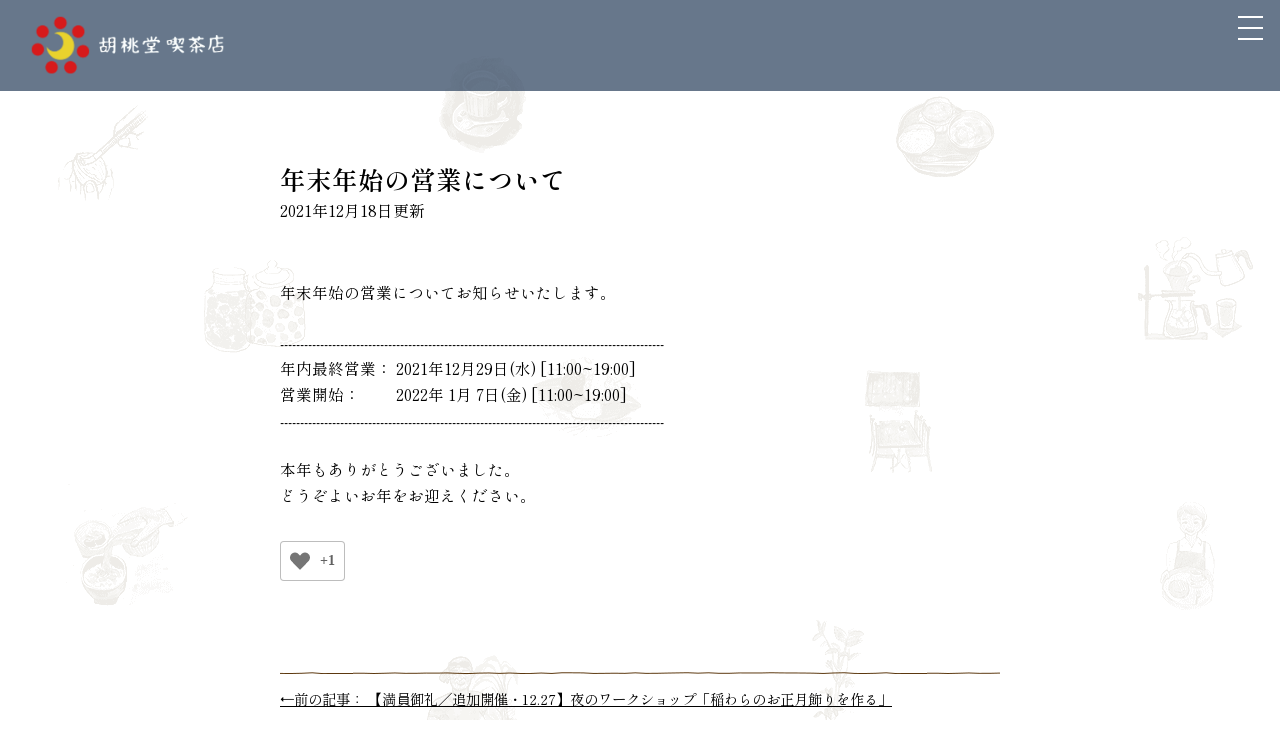

--- FILE ---
content_type: text/html; charset=UTF-8
request_url: https://kurumido2017.jp/2021/12/18/%E5%B9%B4%E6%9C%AB%E5%B9%B4%E5%A7%8B%E3%81%AE%E5%96%B6%E6%A5%AD%E3%81%AB%E3%81%A4%E3%81%84%E3%81%A6/
body_size: 9534
content:
<!doctype html>
<html lang="ja">
<head>
<!-- Global site tag (gtag.js) - Google Analytics -->
<script async src="https://www.googletagmanager.com/gtag/js?id=G-JT63QQKHBK"></script>
<script>
  window.dataLayer = window.dataLayer || [];
  function gtag(){dataLayer.push(arguments);}
  gtag('js', new Date());

  gtag('config', 'G-JT63QQKHBK');
</script>
<meta name="google-site-verification" content="4hPM00fCZrejqjYMynjBQWNSPGd5p6OKdVEdHAWPyyg" />
<meta charset="UTF-8" />
<meta http-equiv="X-UA-Compatible" content="IE=edge,chrome=1" />
<meta name="viewport" content="width=device-width,user-scalable=no,maximum-scale=1" />
<link rel="shortcut icon" href="https://kurumido2017.jp/wp-content/themes/kurumid/favicon.ico" />

<!--[if lt IE 9]>
<script src="//html5shiv.googlecode.com/svn/trunk/html5.js"></script>
<script src="//css3-mediaqueries-js.googlecode.com/svn/trunk/css3-mediaqueries.js"></script>
<![endif]-->
<script src="https://ajax.googleapis.com/ajax/libs/jquery/2.1.3/jquery.min.js"></script>
<link rel="preconnect" href="https://fonts.gstatic.com">
<link href="https://fonts.googleapis.com/css2?family=Shippori+Mincho+B1:wght@400;500;600&display=swap" rel="stylesheet">
<link href="https://kurumido2017.jp/wp-content/themes/kurumid/css/kurumido2021.css?120426" rel="stylesheet" type="text/css">
<script type="text/javascript" src="https://kurumido2017.jp/wp-content/themes/kurumid/js/menufix2021.js"></script>
<script type="text/javascript" src="https://kurumido2017.jp/wp-content/themes/kurumid/js/common.js"></script>




<meta property="og:image" content="https://kurumido2017.jp/wp-content/themes/kurumid/img/common/kurumidoopg.jpg" />
<meta name="twitter:image" content="https://kurumido2017.jp/wp-content/themes/kurumid/img/common/kurumidoopg.jpg" />
<script>
  (function(i,s,o,g,r,a,m){i['GoogleAnalyticsObject']=r;i[r]=i[r]||function(){
  (i[r].q=i[r].q||[]).push(arguments)},i[r].l=1*new Date();a=s.createElement(o),
  m=s.getElementsByTagName(o)[0];a.async=1;a.src=g;m.parentNode.insertBefore(a,m)
  })(window,document,'script','https://www.google-analytics.com/analytics.js','ga');

  // ga('create', 'UA-77238487-1', 'auto');
  // ga('send', 'pageview');
</script>


		<!-- All in One SEO 4.7.7.2 - aioseo.com -->
		<title>年末年始の営業について | 胡桃堂喫茶店</title>
	<meta name="robots" content="max-image-preview:large" />
	<meta name="author" content="kurumi"/>
	<link rel="canonical" href="https://kurumido2017.jp/2021/12/18/%e5%b9%b4%e6%9c%ab%e5%b9%b4%e5%a7%8b%e3%81%ae%e5%96%b6%e6%a5%ad%e3%81%ab%e3%81%a4%e3%81%84%e3%81%a6/" />
	<meta name="generator" content="All in One SEO (AIOSEO) 4.7.7.2" />
		<meta property="og:locale" content="ja_JP" />
		<meta property="og:site_name" content="胡桃堂喫茶店 | 国分寺の胡桃堂喫茶店です" />
		<meta property="og:type" content="article" />
		<meta property="og:title" content="年末年始の営業について | 胡桃堂喫茶店" />
		<meta property="og:url" content="https://kurumido2017.jp/2021/12/18/%e5%b9%b4%e6%9c%ab%e5%b9%b4%e5%a7%8b%e3%81%ae%e5%96%b6%e6%a5%ad%e3%81%ab%e3%81%a4%e3%81%84%e3%81%a6/" />
		<meta property="article:published_time" content="2021-12-18T12:01:38+00:00" />
		<meta property="article:modified_time" content="2021-12-18T12:03:58+00:00" />
		<meta name="twitter:card" content="summary" />
		<meta name="twitter:title" content="年末年始の営業について | 胡桃堂喫茶店" />
		<script type="application/ld+json" class="aioseo-schema">
			{"@context":"https:\/\/schema.org","@graph":[{"@type":"Article","@id":"https:\/\/kurumido2017.jp\/2021\/12\/18\/%e5%b9%b4%e6%9c%ab%e5%b9%b4%e5%a7%8b%e3%81%ae%e5%96%b6%e6%a5%ad%e3%81%ab%e3%81%a4%e3%81%84%e3%81%a6\/#article","name":"\u5e74\u672b\u5e74\u59cb\u306e\u55b6\u696d\u306b\u3064\u3044\u3066 | \u80e1\u6843\u5802\u55ab\u8336\u5e97","headline":"\u5e74\u672b\u5e74\u59cb\u306e\u55b6\u696d\u306b\u3064\u3044\u3066","author":{"@id":"https:\/\/kurumido2017.jp\/author\/kurumi\/#author"},"publisher":{"@id":"https:\/\/kurumido2017.jp\/#organization"},"datePublished":"2021-12-18T21:01:38+09:00","dateModified":"2021-12-18T21:03:58+09:00","inLanguage":"ja","mainEntityOfPage":{"@id":"https:\/\/kurumido2017.jp\/2021\/12\/18\/%e5%b9%b4%e6%9c%ab%e5%b9%b4%e5%a7%8b%e3%81%ae%e5%96%b6%e6%a5%ad%e3%81%ab%e3%81%a4%e3%81%84%e3%81%a6\/#webpage"},"isPartOf":{"@id":"https:\/\/kurumido2017.jp\/2021\/12\/18\/%e5%b9%b4%e6%9c%ab%e5%b9%b4%e5%a7%8b%e3%81%ae%e5%96%b6%e6%a5%ad%e3%81%ab%e3%81%a4%e3%81%84%e3%81%a6\/#webpage"},"articleSection":"\u304a\u3057\u3089\u305b"},{"@type":"BreadcrumbList","@id":"https:\/\/kurumido2017.jp\/2021\/12\/18\/%e5%b9%b4%e6%9c%ab%e5%b9%b4%e5%a7%8b%e3%81%ae%e5%96%b6%e6%a5%ad%e3%81%ab%e3%81%a4%e3%81%84%e3%81%a6\/#breadcrumblist","itemListElement":[{"@type":"ListItem","@id":"https:\/\/kurumido2017.jp\/#listItem","position":1,"name":"\u5bb6","item":"https:\/\/kurumido2017.jp\/","nextItem":{"@type":"ListItem","@id":"https:\/\/kurumido2017.jp\/2021\/#listItem","name":"2021"}},{"@type":"ListItem","@id":"https:\/\/kurumido2017.jp\/2021\/#listItem","position":2,"name":"2021","item":"https:\/\/kurumido2017.jp\/2021\/","nextItem":{"@type":"ListItem","@id":"https:\/\/kurumido2017.jp\/2021\/12\/#listItem","name":"December"},"previousItem":{"@type":"ListItem","@id":"https:\/\/kurumido2017.jp\/#listItem","name":"\u5bb6"}},{"@type":"ListItem","@id":"https:\/\/kurumido2017.jp\/2021\/12\/#listItem","position":3,"name":"December","item":"https:\/\/kurumido2017.jp\/2021\/12\/","nextItem":{"@type":"ListItem","@id":"https:\/\/kurumido2017.jp\/2021\/12\/18\/#listItem","name":"18"},"previousItem":{"@type":"ListItem","@id":"https:\/\/kurumido2017.jp\/2021\/#listItem","name":"2021"}},{"@type":"ListItem","@id":"https:\/\/kurumido2017.jp\/2021\/12\/18\/#listItem","position":4,"name":"18","item":"https:\/\/kurumido2017.jp\/2021\/12\/18\/","nextItem":{"@type":"ListItem","@id":"https:\/\/kurumido2017.jp\/2021\/12\/18\/%e5%b9%b4%e6%9c%ab%e5%b9%b4%e5%a7%8b%e3%81%ae%e5%96%b6%e6%a5%ad%e3%81%ab%e3%81%a4%e3%81%84%e3%81%a6\/#listItem","name":"\u5e74\u672b\u5e74\u59cb\u306e\u55b6\u696d\u306b\u3064\u3044\u3066"},"previousItem":{"@type":"ListItem","@id":"https:\/\/kurumido2017.jp\/2021\/12\/#listItem","name":"December"}},{"@type":"ListItem","@id":"https:\/\/kurumido2017.jp\/2021\/12\/18\/%e5%b9%b4%e6%9c%ab%e5%b9%b4%e5%a7%8b%e3%81%ae%e5%96%b6%e6%a5%ad%e3%81%ab%e3%81%a4%e3%81%84%e3%81%a6\/#listItem","position":5,"name":"\u5e74\u672b\u5e74\u59cb\u306e\u55b6\u696d\u306b\u3064\u3044\u3066","previousItem":{"@type":"ListItem","@id":"https:\/\/kurumido2017.jp\/2021\/12\/18\/#listItem","name":"18"}}]},{"@type":"Organization","@id":"https:\/\/kurumido2017.jp\/#organization","name":"\u80e1\u6843\u5802\u55ab\u8336\u5e97","description":"\u56fd\u5206\u5bfa\u306e\u80e1\u6843\u5802\u55ab\u8336\u5e97\u3067\u3059","url":"https:\/\/kurumido2017.jp\/"},{"@type":"Person","@id":"https:\/\/kurumido2017.jp\/author\/kurumi\/#author","url":"https:\/\/kurumido2017.jp\/author\/kurumi\/","name":"kurumi"},{"@type":"WebPage","@id":"https:\/\/kurumido2017.jp\/2021\/12\/18\/%e5%b9%b4%e6%9c%ab%e5%b9%b4%e5%a7%8b%e3%81%ae%e5%96%b6%e6%a5%ad%e3%81%ab%e3%81%a4%e3%81%84%e3%81%a6\/#webpage","url":"https:\/\/kurumido2017.jp\/2021\/12\/18\/%e5%b9%b4%e6%9c%ab%e5%b9%b4%e5%a7%8b%e3%81%ae%e5%96%b6%e6%a5%ad%e3%81%ab%e3%81%a4%e3%81%84%e3%81%a6\/","name":"\u5e74\u672b\u5e74\u59cb\u306e\u55b6\u696d\u306b\u3064\u3044\u3066 | \u80e1\u6843\u5802\u55ab\u8336\u5e97","inLanguage":"ja","isPartOf":{"@id":"https:\/\/kurumido2017.jp\/#website"},"breadcrumb":{"@id":"https:\/\/kurumido2017.jp\/2021\/12\/18\/%e5%b9%b4%e6%9c%ab%e5%b9%b4%e5%a7%8b%e3%81%ae%e5%96%b6%e6%a5%ad%e3%81%ab%e3%81%a4%e3%81%84%e3%81%a6\/#breadcrumblist"},"author":{"@id":"https:\/\/kurumido2017.jp\/author\/kurumi\/#author"},"creator":{"@id":"https:\/\/kurumido2017.jp\/author\/kurumi\/#author"},"datePublished":"2021-12-18T21:01:38+09:00","dateModified":"2021-12-18T21:03:58+09:00"},{"@type":"WebSite","@id":"https:\/\/kurumido2017.jp\/#website","url":"https:\/\/kurumido2017.jp\/","name":"\u80e1\u6843\u5802\u55ab\u8336\u5e97","description":"\u56fd\u5206\u5bfa\u306e\u80e1\u6843\u5802\u55ab\u8336\u5e97\u3067\u3059","inLanguage":"ja","publisher":{"@id":"https:\/\/kurumido2017.jp\/#organization"}}]}
		</script>
		<!-- All in One SEO -->

<link rel='dns-prefetch' href='//www.google.com' />
<link rel='dns-prefetch' href='//s.w.org' />
<link rel="alternate" type="application/rss+xml" title="胡桃堂喫茶店 &raquo; 年末年始の営業について のコメントのフィード" href="https://kurumido2017.jp/2021/12/18/%e5%b9%b4%e6%9c%ab%e5%b9%b4%e5%a7%8b%e3%81%ae%e5%96%b6%e6%a5%ad%e3%81%ab%e3%81%a4%e3%81%84%e3%81%a6/feed/" />
<script type="text/javascript">
window._wpemojiSettings = {"baseUrl":"https:\/\/s.w.org\/images\/core\/emoji\/14.0.0\/72x72\/","ext":".png","svgUrl":"https:\/\/s.w.org\/images\/core\/emoji\/14.0.0\/svg\/","svgExt":".svg","source":{"concatemoji":"https:\/\/kurumido2017.jp\/wp-includes\/js\/wp-emoji-release.min.js?ver=6.0.11"}};
/*! This file is auto-generated */
!function(e,a,t){var n,r,o,i=a.createElement("canvas"),p=i.getContext&&i.getContext("2d");function s(e,t){var a=String.fromCharCode,e=(p.clearRect(0,0,i.width,i.height),p.fillText(a.apply(this,e),0,0),i.toDataURL());return p.clearRect(0,0,i.width,i.height),p.fillText(a.apply(this,t),0,0),e===i.toDataURL()}function c(e){var t=a.createElement("script");t.src=e,t.defer=t.type="text/javascript",a.getElementsByTagName("head")[0].appendChild(t)}for(o=Array("flag","emoji"),t.supports={everything:!0,everythingExceptFlag:!0},r=0;r<o.length;r++)t.supports[o[r]]=function(e){if(!p||!p.fillText)return!1;switch(p.textBaseline="top",p.font="600 32px Arial",e){case"flag":return s([127987,65039,8205,9895,65039],[127987,65039,8203,9895,65039])?!1:!s([55356,56826,55356,56819],[55356,56826,8203,55356,56819])&&!s([55356,57332,56128,56423,56128,56418,56128,56421,56128,56430,56128,56423,56128,56447],[55356,57332,8203,56128,56423,8203,56128,56418,8203,56128,56421,8203,56128,56430,8203,56128,56423,8203,56128,56447]);case"emoji":return!s([129777,127995,8205,129778,127999],[129777,127995,8203,129778,127999])}return!1}(o[r]),t.supports.everything=t.supports.everything&&t.supports[o[r]],"flag"!==o[r]&&(t.supports.everythingExceptFlag=t.supports.everythingExceptFlag&&t.supports[o[r]]);t.supports.everythingExceptFlag=t.supports.everythingExceptFlag&&!t.supports.flag,t.DOMReady=!1,t.readyCallback=function(){t.DOMReady=!0},t.supports.everything||(n=function(){t.readyCallback()},a.addEventListener?(a.addEventListener("DOMContentLoaded",n,!1),e.addEventListener("load",n,!1)):(e.attachEvent("onload",n),a.attachEvent("onreadystatechange",function(){"complete"===a.readyState&&t.readyCallback()})),(e=t.source||{}).concatemoji?c(e.concatemoji):e.wpemoji&&e.twemoji&&(c(e.twemoji),c(e.wpemoji)))}(window,document,window._wpemojiSettings);
</script>
<style type="text/css">
img.wp-smiley,
img.emoji {
	display: inline !important;
	border: none !important;
	box-shadow: none !important;
	height: 1em !important;
	width: 1em !important;
	margin: 0 0.07em !important;
	vertical-align: -0.1em !important;
	background: none !important;
	padding: 0 !important;
}
</style>
	<link rel='stylesheet' id='wp-block-library-css'  href='https://kurumido2017.jp/wp-includes/css/dist/block-library/style.min.css?ver=6.0.11' type='text/css' media='all' />
<style id='global-styles-inline-css' type='text/css'>
body{--wp--preset--color--black: #000000;--wp--preset--color--cyan-bluish-gray: #abb8c3;--wp--preset--color--white: #ffffff;--wp--preset--color--pale-pink: #f78da7;--wp--preset--color--vivid-red: #cf2e2e;--wp--preset--color--luminous-vivid-orange: #ff6900;--wp--preset--color--luminous-vivid-amber: #fcb900;--wp--preset--color--light-green-cyan: #7bdcb5;--wp--preset--color--vivid-green-cyan: #00d084;--wp--preset--color--pale-cyan-blue: #8ed1fc;--wp--preset--color--vivid-cyan-blue: #0693e3;--wp--preset--color--vivid-purple: #9b51e0;--wp--preset--gradient--vivid-cyan-blue-to-vivid-purple: linear-gradient(135deg,rgba(6,147,227,1) 0%,rgb(155,81,224) 100%);--wp--preset--gradient--light-green-cyan-to-vivid-green-cyan: linear-gradient(135deg,rgb(122,220,180) 0%,rgb(0,208,130) 100%);--wp--preset--gradient--luminous-vivid-amber-to-luminous-vivid-orange: linear-gradient(135deg,rgba(252,185,0,1) 0%,rgba(255,105,0,1) 100%);--wp--preset--gradient--luminous-vivid-orange-to-vivid-red: linear-gradient(135deg,rgba(255,105,0,1) 0%,rgb(207,46,46) 100%);--wp--preset--gradient--very-light-gray-to-cyan-bluish-gray: linear-gradient(135deg,rgb(238,238,238) 0%,rgb(169,184,195) 100%);--wp--preset--gradient--cool-to-warm-spectrum: linear-gradient(135deg,rgb(74,234,220) 0%,rgb(151,120,209) 20%,rgb(207,42,186) 40%,rgb(238,44,130) 60%,rgb(251,105,98) 80%,rgb(254,248,76) 100%);--wp--preset--gradient--blush-light-purple: linear-gradient(135deg,rgb(255,206,236) 0%,rgb(152,150,240) 100%);--wp--preset--gradient--blush-bordeaux: linear-gradient(135deg,rgb(254,205,165) 0%,rgb(254,45,45) 50%,rgb(107,0,62) 100%);--wp--preset--gradient--luminous-dusk: linear-gradient(135deg,rgb(255,203,112) 0%,rgb(199,81,192) 50%,rgb(65,88,208) 100%);--wp--preset--gradient--pale-ocean: linear-gradient(135deg,rgb(255,245,203) 0%,rgb(182,227,212) 50%,rgb(51,167,181) 100%);--wp--preset--gradient--electric-grass: linear-gradient(135deg,rgb(202,248,128) 0%,rgb(113,206,126) 100%);--wp--preset--gradient--midnight: linear-gradient(135deg,rgb(2,3,129) 0%,rgb(40,116,252) 100%);--wp--preset--duotone--dark-grayscale: url('#wp-duotone-dark-grayscale');--wp--preset--duotone--grayscale: url('#wp-duotone-grayscale');--wp--preset--duotone--purple-yellow: url('#wp-duotone-purple-yellow');--wp--preset--duotone--blue-red: url('#wp-duotone-blue-red');--wp--preset--duotone--midnight: url('#wp-duotone-midnight');--wp--preset--duotone--magenta-yellow: url('#wp-duotone-magenta-yellow');--wp--preset--duotone--purple-green: url('#wp-duotone-purple-green');--wp--preset--duotone--blue-orange: url('#wp-duotone-blue-orange');--wp--preset--font-size--small: 13px;--wp--preset--font-size--medium: 20px;--wp--preset--font-size--large: 36px;--wp--preset--font-size--x-large: 42px;}.has-black-color{color: var(--wp--preset--color--black) !important;}.has-cyan-bluish-gray-color{color: var(--wp--preset--color--cyan-bluish-gray) !important;}.has-white-color{color: var(--wp--preset--color--white) !important;}.has-pale-pink-color{color: var(--wp--preset--color--pale-pink) !important;}.has-vivid-red-color{color: var(--wp--preset--color--vivid-red) !important;}.has-luminous-vivid-orange-color{color: var(--wp--preset--color--luminous-vivid-orange) !important;}.has-luminous-vivid-amber-color{color: var(--wp--preset--color--luminous-vivid-amber) !important;}.has-light-green-cyan-color{color: var(--wp--preset--color--light-green-cyan) !important;}.has-vivid-green-cyan-color{color: var(--wp--preset--color--vivid-green-cyan) !important;}.has-pale-cyan-blue-color{color: var(--wp--preset--color--pale-cyan-blue) !important;}.has-vivid-cyan-blue-color{color: var(--wp--preset--color--vivid-cyan-blue) !important;}.has-vivid-purple-color{color: var(--wp--preset--color--vivid-purple) !important;}.has-black-background-color{background-color: var(--wp--preset--color--black) !important;}.has-cyan-bluish-gray-background-color{background-color: var(--wp--preset--color--cyan-bluish-gray) !important;}.has-white-background-color{background-color: var(--wp--preset--color--white) !important;}.has-pale-pink-background-color{background-color: var(--wp--preset--color--pale-pink) !important;}.has-vivid-red-background-color{background-color: var(--wp--preset--color--vivid-red) !important;}.has-luminous-vivid-orange-background-color{background-color: var(--wp--preset--color--luminous-vivid-orange) !important;}.has-luminous-vivid-amber-background-color{background-color: var(--wp--preset--color--luminous-vivid-amber) !important;}.has-light-green-cyan-background-color{background-color: var(--wp--preset--color--light-green-cyan) !important;}.has-vivid-green-cyan-background-color{background-color: var(--wp--preset--color--vivid-green-cyan) !important;}.has-pale-cyan-blue-background-color{background-color: var(--wp--preset--color--pale-cyan-blue) !important;}.has-vivid-cyan-blue-background-color{background-color: var(--wp--preset--color--vivid-cyan-blue) !important;}.has-vivid-purple-background-color{background-color: var(--wp--preset--color--vivid-purple) !important;}.has-black-border-color{border-color: var(--wp--preset--color--black) !important;}.has-cyan-bluish-gray-border-color{border-color: var(--wp--preset--color--cyan-bluish-gray) !important;}.has-white-border-color{border-color: var(--wp--preset--color--white) !important;}.has-pale-pink-border-color{border-color: var(--wp--preset--color--pale-pink) !important;}.has-vivid-red-border-color{border-color: var(--wp--preset--color--vivid-red) !important;}.has-luminous-vivid-orange-border-color{border-color: var(--wp--preset--color--luminous-vivid-orange) !important;}.has-luminous-vivid-amber-border-color{border-color: var(--wp--preset--color--luminous-vivid-amber) !important;}.has-light-green-cyan-border-color{border-color: var(--wp--preset--color--light-green-cyan) !important;}.has-vivid-green-cyan-border-color{border-color: var(--wp--preset--color--vivid-green-cyan) !important;}.has-pale-cyan-blue-border-color{border-color: var(--wp--preset--color--pale-cyan-blue) !important;}.has-vivid-cyan-blue-border-color{border-color: var(--wp--preset--color--vivid-cyan-blue) !important;}.has-vivid-purple-border-color{border-color: var(--wp--preset--color--vivid-purple) !important;}.has-vivid-cyan-blue-to-vivid-purple-gradient-background{background: var(--wp--preset--gradient--vivid-cyan-blue-to-vivid-purple) !important;}.has-light-green-cyan-to-vivid-green-cyan-gradient-background{background: var(--wp--preset--gradient--light-green-cyan-to-vivid-green-cyan) !important;}.has-luminous-vivid-amber-to-luminous-vivid-orange-gradient-background{background: var(--wp--preset--gradient--luminous-vivid-amber-to-luminous-vivid-orange) !important;}.has-luminous-vivid-orange-to-vivid-red-gradient-background{background: var(--wp--preset--gradient--luminous-vivid-orange-to-vivid-red) !important;}.has-very-light-gray-to-cyan-bluish-gray-gradient-background{background: var(--wp--preset--gradient--very-light-gray-to-cyan-bluish-gray) !important;}.has-cool-to-warm-spectrum-gradient-background{background: var(--wp--preset--gradient--cool-to-warm-spectrum) !important;}.has-blush-light-purple-gradient-background{background: var(--wp--preset--gradient--blush-light-purple) !important;}.has-blush-bordeaux-gradient-background{background: var(--wp--preset--gradient--blush-bordeaux) !important;}.has-luminous-dusk-gradient-background{background: var(--wp--preset--gradient--luminous-dusk) !important;}.has-pale-ocean-gradient-background{background: var(--wp--preset--gradient--pale-ocean) !important;}.has-electric-grass-gradient-background{background: var(--wp--preset--gradient--electric-grass) !important;}.has-midnight-gradient-background{background: var(--wp--preset--gradient--midnight) !important;}.has-small-font-size{font-size: var(--wp--preset--font-size--small) !important;}.has-medium-font-size{font-size: var(--wp--preset--font-size--medium) !important;}.has-large-font-size{font-size: var(--wp--preset--font-size--large) !important;}.has-x-large-font-size{font-size: var(--wp--preset--font-size--x-large) !important;}
</style>
<link rel='stylesheet' id='contact-form-7-css'  href='https://kurumido2017.jp/wp-content/plugins/contact-form-7/includes/css/styles.css?ver=5.1' type='text/css' media='all' />
<link rel='stylesheet' id='wp-ulike-css'  href='https://kurumido2017.jp/wp-content/plugins/wp-ulike/assets/css/wp-ulike.min.css?ver=4.7.7' type='text/css' media='all' />
<link rel='stylesheet' id='fancybox-css'  href='https://kurumido2017.jp/wp-content/plugins/easy-fancybox/fancybox/1.5.4/jquery.fancybox.min.css?ver=6.0.11' type='text/css' media='screen' />
<link rel='stylesheet' id='wp-pagenavi-css'  href='https://kurumido2017.jp/wp-content/plugins/wp-pagenavi/pagenavi-css.css?ver=2.70' type='text/css' media='all' />
<link rel='stylesheet' id='cf7cf-style-css'  href='https://kurumido2017.jp/wp-content/plugins/cf7-conditional-fields/style.css?ver=2.5.6' type='text/css' media='all' />
<script type='text/javascript' src='https://kurumido2017.jp/wp-includes/js/jquery/jquery.min.js?ver=3.6.0' id='jquery-core-js'></script>
<script type='text/javascript' src='https://kurumido2017.jp/wp-includes/js/jquery/jquery-migrate.min.js?ver=3.3.2' id='jquery-migrate-js'></script>
<link rel="https://api.w.org/" href="https://kurumido2017.jp/wp-json/" /><link rel="alternate" type="application/json" href="https://kurumido2017.jp/wp-json/wp/v2/posts/4272" /><link rel="EditURI" type="application/rsd+xml" title="RSD" href="https://kurumido2017.jp/xmlrpc.php?rsd" />
<link rel="wlwmanifest" type="application/wlwmanifest+xml" href="https://kurumido2017.jp/wp-includes/wlwmanifest.xml" /> 
<meta name="generator" content="WordPress 6.0.11" />
<link rel='shortlink' href='https://kurumido2017.jp/?p=4272' />
<link rel="alternate" type="application/json+oembed" href="https://kurumido2017.jp/wp-json/oembed/1.0/embed?url=https%3A%2F%2Fkurumido2017.jp%2F2021%2F12%2F18%2F%25e5%25b9%25b4%25e6%259c%25ab%25e5%25b9%25b4%25e5%25a7%258b%25e3%2581%25ae%25e5%2596%25b6%25e6%25a5%25ad%25e3%2581%25ab%25e3%2581%25a4%25e3%2581%2584%25e3%2581%25a6%2F" />
<link rel="alternate" type="text/xml+oembed" href="https://kurumido2017.jp/wp-json/oembed/1.0/embed?url=https%3A%2F%2Fkurumido2017.jp%2F2021%2F12%2F18%2F%25e5%25b9%25b4%25e6%259c%25ab%25e5%25b9%25b4%25e5%25a7%258b%25e3%2581%25ae%25e5%2596%25b6%25e6%25a5%25ad%25e3%2581%25ab%25e3%2581%25a4%25e3%2581%2584%25e3%2581%25a6%2F&#038;format=xml" />
<style>.simplemap img{max-width:none !important;padding:0 !important;margin:0 !important;}.staticmap,.staticmap img{max-width:100% !important;height:auto !important;}.simplemap .simplemap-content{display:none;}</style>
<script>var google_map_api_key = "AIzaSyBQTawh9V9Rq4fMt6iRgJLSsujd4LT1eUg";</script>		<style type="text/css" id="wp-custom-css">
			.youtube {
position: relative;
padding-bottom: 56.25%;
height: 0;
overflow: hidden;
}
.youtube iframe {
position: absolute;
top: 0;
left: 0;
width: 100%;
height: 100%;
}		</style>
		<style id="wpforms-css-vars-root">
				:root {
					--wpforms-field-border-radius: 3px;
--wpforms-field-border-style: solid;
--wpforms-field-border-size: 1px;
--wpforms-field-background-color: #ffffff;
--wpforms-field-border-color: rgba( 0, 0, 0, 0.25 );
--wpforms-field-border-color-spare: rgba( 0, 0, 0, 0.25 );
--wpforms-field-text-color: rgba( 0, 0, 0, 0.7 );
--wpforms-field-menu-color: #ffffff;
--wpforms-label-color: rgba( 0, 0, 0, 0.85 );
--wpforms-label-sublabel-color: rgba( 0, 0, 0, 0.55 );
--wpforms-label-error-color: #d63637;
--wpforms-button-border-radius: 3px;
--wpforms-button-border-style: none;
--wpforms-button-border-size: 1px;
--wpforms-button-background-color: #066aab;
--wpforms-button-border-color: #066aab;
--wpforms-button-text-color: #ffffff;
--wpforms-page-break-color: #066aab;
--wpforms-background-image: none;
--wpforms-background-position: center center;
--wpforms-background-repeat: no-repeat;
--wpforms-background-size: cover;
--wpforms-background-width: 100px;
--wpforms-background-height: 100px;
--wpforms-background-color: rgba( 0, 0, 0, 0 );
--wpforms-background-url: none;
--wpforms-container-padding: 0px;
--wpforms-container-border-style: none;
--wpforms-container-border-width: 1px;
--wpforms-container-border-color: #000000;
--wpforms-container-border-radius: 3px;
--wpforms-field-size-input-height: 43px;
--wpforms-field-size-input-spacing: 15px;
--wpforms-field-size-font-size: 16px;
--wpforms-field-size-line-height: 19px;
--wpforms-field-size-padding-h: 14px;
--wpforms-field-size-checkbox-size: 16px;
--wpforms-field-size-sublabel-spacing: 5px;
--wpforms-field-size-icon-size: 1;
--wpforms-label-size-font-size: 16px;
--wpforms-label-size-line-height: 19px;
--wpforms-label-size-sublabel-font-size: 14px;
--wpforms-label-size-sublabel-line-height: 17px;
--wpforms-button-size-font-size: 17px;
--wpforms-button-size-height: 41px;
--wpforms-button-size-padding-h: 15px;
--wpforms-button-size-margin-top: 10px;
--wpforms-container-shadow-size-box-shadow: none;

				}
			</style></head>
<body>


<div id="menu_cover">
<div class="burger-close">
  <span class="bar bar_top"></span>
  <span class="bar bar_bottom"></span>
</div>
<div class="menu_wrap">
<ul>
<li><a href="https://kurumido2017.jp">トップ</a></li>
<li><a href="https://kurumido2017.jp/about/">お店のこと</a></li>
<li><a href="https://kurumido2017.jp/menu/">お品書き</a></li>
<li><a href="https://kurumido2017.jp/books/">胡桃堂書店</a></li>
<li><a href="https://kurumido2017.jp/today/">きょうの胡桃堂</a></li>
<li><a href="https://kurumido2017.jp/events/">イベント</a></li>
<li><a href="https://kurumido2017.jp/news/">おしらせ</a></li>
<li><a href="https://kurumido2017.jp/special/">特集</a></li>
<li><a href="https://kurumido2017.jp/contact/">お問い合わせ</a></li>
</ul>
<h3>胡桃堂喫茶店</h3>
<p class="address">
〒185-0012 東京都国分寺市本町2-17-3<br>
電話：042-401-0433</p>
<div class="menu_sns">
<p class="icon"><a href="https://twitter.com/kurumido2017" target="_blank"><img src="https://kurumido2017.jp/wp-content/themes/kurumid/img/common/icon_tw.png" alt=""/></a>　<a href="https://www.facebook.com/kurumido2017" target="_blank"><img src="https://kurumido2017.jp/wp-content/themes/kurumid/img/common/icon_fb.png" alt=""/></a>　<a href="https://www.instagram.com/kurumido2017/" target="_blank"><img src="https://kurumido2017.jp/wp-content/themes/kurumid/img/common/icon_ig.png" alt=""/></a>
</p>
</div>
</div>

</div>

<div id="page_wrap">
<div class="head_top head_top_page"><h1 class="head_logo"><a href="https://kurumido2017.jp"><img src="https://kurumido2017.jp/wp-content/themes/kurumid/img/common/hea_logo.png"  alt="胡桃堂喫茶店"/></a></h1>
<div class="hamburger"><div class="burger-btn">
  <span class="bar bar_top"></span>
  <span class="bar bar_mid"></span>
  <span class="bar bar_bottom"></span>
</div></div>
</div>
<div class="single_contents">
<div class="blog_article">

<h1 class="article_h1">年末年始の営業について</h1>
<p class="date">2021年12月18日更新</p>
<div class="feature_text">
  	  		<p>年末年始の営業についてお知らせいたします。</p>
<p>------------------------------------------------------------------------------------------------<br />
年内最終営業： 2021年12月29日(水) [11:00~19:00]<br />
営業開始：   　　2022年  1月 7日(金) [11:00~19:00]<br />
------------------------------------------------------------------------------------------------</p>
<p>本年もありがとうございました。<br />
どうぞよいお年をお迎えください。</p>
		<div class="wpulike wpulike-heart " ><div class="wp_ulike_general_class wp_ulike_is_not_liked"><button type="button"
					aria-label="いいねボタン"
					data-ulike-id="4272"
					data-ulike-nonce="3ffe23929d"
					data-ulike-type="post"
					data-ulike-template="wpulike-heart"
					data-ulike-display-likers=""
					data-ulike-likers-style="popover"
					class="wp_ulike_btn wp_ulike_put_image wp_post_btn_4272"></button><span class="count-box wp_ulike_counter_up" data-ulike-counter-value="+1"></span>			</div></div>
	  	</div>

<div class="single_pagenavi">
<div class="single_previous_link hover">
<a href="https://kurumido2017.jp/2021/12/17/%e3%80%90%e8%bf%bd%e5%8a%a0%e9%96%8b%e5%82%ac%e3%83%bb12-27%e3%80%91%e5%a4%9c%e3%81%ae%e3%83%af%e3%83%bc%e3%82%af%e3%82%b7%e3%83%a7%e3%83%83%e3%83%97%e3%80%8c%e7%a8%b2%e3%82%8f%e3%82%89%e3%81%ae/" rel="prev">←前の記事： 【満員御礼／追加開催・12.27】夜のワークショップ「稲わらのお正月飾りを作る」</a></div>
<div class="single_next_link hover">
<a href="https://kurumido2017.jp/2021/12/30/%e6%9c%9d%e3%81%ae%e3%82%82%e3%81%a1%e3%82%88%e3%82%8a%e3%83%96%e3%83%83%e3%82%af%e3%82%b9%ef%bc%8335/" rel="next"> 次の記事： 朝のもちよりブックス＃35 ～根津君のこと～ →</a></div>
</div>

<p class="single_listlink">
<a href="https://kurumido2017.jp/news/">お知らせの一覧はこちら</a></p>

</div>


</div>


<div class="footer">
<div class="footer_wrap">
<div class="info">
<h3>胡桃堂喫茶店</h3>
<p>
〒185-0012　東京都国分寺市本町2-17-3<br>
電話：042-401-0433<br>
メール：<a href="https://kurumido2017.jp/contact/">コンタクトフォーム</a> / &#105;&#110;&#102;&#111;&#64;&#107;&#117;&#114;&#117;&#109;&#105;&#100;&#111;&#50;&#48;&#49;&#55;&#46;&#106;&#112;</p>
<p>営業時間：月・火・水・金・土・日　11:00〜18:00（L.O. 17:30）<br>
お食事のご提供時間は、11:00～15:00（L.O. 15:00）とさせていただきます<br>
＊15:00以降は喫茶メニュー（お飲み物／お菓子）のみのご提供となります</p>
<p>定休日：木曜日</p>
<p>古物商免許：東京都公安委員会第308891606147号<br>株式会社フェスティナレンテ</p>
<p class="icon"><a href="https://twitter.com/kurumido2017" target="_blank"><img src="https://kurumido2017.jp/wp-content/themes/kurumid/img/common/icon_tw.png" alt=""/></a>　<a href="https://www.facebook.com/kurumido2017" target="_blank"><img src="https://kurumido2017.jp/wp-content/themes/kurumid/img/common/icon_fb.png" alt=""/></a>　<a href="https://www.instagram.com/kurumido2017/" target="_blank"><img src="https://kurumido2017.jp/wp-content/themes/kurumid/img/common/icon_ig.png" alt=""/></a>
</p>
</div>
<div class="sns">
<a href="http://kurumed.jp/" target="_blank"><img src="https://kurumido2017.jp/wp-content/themes/kurumid/img/common/ban_kurumed.png" alt="クルミドコーヒー"/></a><br>
<a href="https://kurumed-publishing.jp/" target="_blank"><img src="https://kurumido2017.jp/wp-content/themes/kurumid/img/common/ban_publishing.png" alt="クルミド出版"/></a><br>
<a href="https://kurumed-u.jp/" target="_blank"><img src="https://kurumido2017.jp/wp-content/themes/kurumid/img/common/ban_univ.png" alt="クルミド大学"/></a><br>
<a href="https://festina-lente.stores.jp/" target="_blank"><img src="https://kurumido2017.jp/wp-content/themes/kurumid/img/common/ban_webshop.png"  alt="クルミド百貨店"/></a><br>
<a href="https://www.youtube.com/user/KurumedCoffee" target="_blank"><img src="https://kurumido2017.jp/wp-content/themes/kurumid/img/common/ban_youtube.png" alt="クルミド放送局"/></a><br>
<p>仲間と取り組むプロジェクト</p>
<a href="https://akagome.tokyo/" target="_blank"><img src="https://kurumido2017.jp/wp-content/themes/kurumid/img/common/ban_akagome.png" alt="国分寺赤米プロジェクト"/></a><br>
<a href="https://a-cafe.jp" target="_blank"><img src="https://kurumido2017.jp/wp-content/themes/kurumid/img/common/ban_acafe.png" alt="カフェから時代は創られる"/></a><br>
<a href="https://www.facebook.com/bunji.ryo/" target="_blank"><img src="https://kurumido2017.jp/wp-content/themes/kurumid/img/common/ban_bunjiryo.png" alt="ぶんじ寮プロジェクト"/></a><br>
<a href="http://bunji.me/" target="_blank"><img src="https://kurumido2017.jp/wp-content/themes/kurumid/img/common/ban_bunji.png" alt="地域通貨ぶんじ"/></a><br>
</div>
<div class="clear"></div>
</div>
<iframe src="https://www.google.com/maps/embed?pb=!1m18!1m12!1m3!1d1555.8153596833197!2d139.48363368564083!3d35.70104564527282!2m3!1f0!2f0!3f0!3m2!1i1024!2i768!4f13.1!3m3!1m2!1s0x6018e435956b1793%3A0x73558cbe7dbd5844!2z6IOh5qGD5aCC5Zar6Iy25bqX!5e0!3m2!1sja!2sjp!4v1620827734832!5m2!1sja!2sjp" width="100%" height="450" style="border:0;" allowfullscreen="" loading="lazy"></iframe>
</div><!-- footer -->
</div><!-- page_wrap -->
<script type='text/javascript' id='contact-form-7-js-extra'>
/* <![CDATA[ */
var wpcf7 = {"apiSettings":{"root":"https:\/\/kurumido2017.jp\/wp-json\/contact-form-7\/v1","namespace":"contact-form-7\/v1"}};
/* ]]> */
</script>
<script type='text/javascript' src='https://kurumido2017.jp/wp-content/plugins/contact-form-7/includes/js/scripts.js?ver=5.1' id='contact-form-7-js'></script>
<script type='text/javascript' id='wp_ulike-js-extra'>
/* <![CDATA[ */
var wp_ulike_params = {"ajax_url":"https:\/\/kurumido2017.jp\/wp-admin\/admin-ajax.php","notifications":"0"};
/* ]]> */
</script>
<script type='text/javascript' src='https://kurumido2017.jp/wp-content/plugins/wp-ulike/assets/js/wp-ulike.min.js?ver=4.7.7' id='wp_ulike-js'></script>
<script type='text/javascript' src='https://www.google.com/recaptcha/api.js?render=6LcPxVsbAAAAAL6poZZm4FDOubnEvJa2nASJSMnm&#038;ver=3.0' id='google-recaptcha-js'></script>
<script type='text/javascript' src='https://kurumido2017.jp/wp-content/plugins/easy-fancybox/vendor/purify.min.js?ver=6.0.11' id='fancybox-purify-js'></script>
<script type='text/javascript' src='https://kurumido2017.jp/wp-content/plugins/easy-fancybox/fancybox/1.5.4/jquery.fancybox.min.js?ver=6.0.11' id='jquery-fancybox-js'></script>
<script type='text/javascript' id='jquery-fancybox-js-after'>
var fb_timeout, fb_opts={'autoScale':true,'showCloseButton':true,'margin':40,'pixelRatio':'false','centerOnScroll':false,'enableEscapeButton':true,'overlayShow':true,'hideOnOverlayClick':true,'minVpHeight':320,'disableCoreLightbox':'true','enableBlockControls':'true','fancybox_openBlockControls':'true' };
if(typeof easy_fancybox_handler==='undefined'){
var easy_fancybox_handler=function(){
jQuery([".nolightbox","a.wp-block-file__button","a.pin-it-button","a[href*='pinterest.com\/pin\/create']","a[href*='facebook.com\/share']","a[href*='twitter.com\/share']"].join(',')).addClass('nofancybox');
jQuery('a.fancybox-close').on('click',function(e){e.preventDefault();jQuery.fancybox.close()});
/* IMG */
						var unlinkedImageBlocks=jQuery(".wp-block-image > img:not(.nofancybox,figure.nofancybox>img)");
						unlinkedImageBlocks.wrap(function() {
							var href = jQuery( this ).attr( "src" );
							return "<a href='" + href + "'></a>";
						});
var fb_IMG_select=jQuery('a[href*=".jpg" i]:not(.nofancybox,li.nofancybox>a,figure.nofancybox>a),area[href*=".jpg" i]:not(.nofancybox),a[href*=".jpeg" i]:not(.nofancybox,li.nofancybox>a,figure.nofancybox>a),area[href*=".jpeg" i]:not(.nofancybox),a[href*=".png" i]:not(.nofancybox,li.nofancybox>a,figure.nofancybox>a),area[href*=".png" i]:not(.nofancybox),a[href*=".webp" i]:not(.nofancybox,li.nofancybox>a,figure.nofancybox>a),area[href*=".webp" i]:not(.nofancybox)');
fb_IMG_select.addClass('fancybox image');
var fb_IMG_sections=jQuery('.gallery,.wp-block-gallery,.tiled-gallery,.wp-block-jetpack-tiled-gallery,.ngg-galleryoverview,.ngg-imagebrowser,.nextgen_pro_blog_gallery,.nextgen_pro_film,.nextgen_pro_horizontal_filmstrip,.ngg-pro-masonry-wrapper,.ngg-pro-mosaic-container,.nextgen_pro_sidescroll,.nextgen_pro_slideshow,.nextgen_pro_thumbnail_grid,.tiled-gallery');
fb_IMG_sections.each(function(){jQuery(this).find(fb_IMG_select).attr('rel','gallery-'+fb_IMG_sections.index(this));});
jQuery('a.fancybox,area.fancybox,.fancybox>a').each(function(){jQuery(this).fancybox(jQuery.extend(true,{},fb_opts,{'transition':'elastic','easingIn':'linear','easingOut':'linear','opacity':false,'hideOnContentClick':false,'titleShow':true,'titlePosition':'over','titleFromAlt':true,'showNavArrows':true,'enableKeyboardNav':true,'cyclic':false,'mouseWheel':'false'}))});
};};
var easy_fancybox_auto=function(){setTimeout(function(){jQuery('a#fancybox-auto,#fancybox-auto>a').first().trigger('click')},1000);};
jQuery(easy_fancybox_handler);jQuery(document).on('post-load',easy_fancybox_handler);
jQuery(easy_fancybox_auto);
</script>
<script type='text/javascript' id='wpcf7cf-scripts-js-extra'>
/* <![CDATA[ */
var wpcf7cf_global_settings = {"ajaxurl":"https:\/\/kurumido2017.jp\/wp-admin\/admin-ajax.php"};
/* ]]> */
</script>
<script type='text/javascript' src='https://kurumido2017.jp/wp-content/plugins/cf7-conditional-fields/js/scripts.js?ver=2.5.6' id='wpcf7cf-scripts-js'></script>
<script type="text/javascript">
( function( grecaptcha, sitekey ) {

	var wpcf7recaptcha = {
		execute: function() {
			grecaptcha.execute(
				sitekey,
				{ action: 'homepage' }
			).then( function( token ) {
				var forms = document.getElementsByTagName( 'form' );

				for ( var i = 0; i < forms.length; i++ ) {
					var fields = forms[ i ].getElementsByTagName( 'input' );

					for ( var j = 0; j < fields.length; j++ ) {
						var field = fields[ j ];

						if ( 'g-recaptcha-response' === field.getAttribute( 'name' ) ) {
							field.setAttribute( 'value', token );
							break;
						}
					}
				}
			} );
		}
	};

	grecaptcha.ready( wpcf7recaptcha.execute );

	document.addEventListener( 'wpcf7submit', wpcf7recaptcha.execute, false );

} )( grecaptcha, '6LcPxVsbAAAAAL6poZZm4FDOubnEvJa2nASJSMnm' );
</script>
</body>
</html>

--- FILE ---
content_type: text/html; charset=utf-8
request_url: https://www.google.com/recaptcha/api2/anchor?ar=1&k=6LcPxVsbAAAAAL6poZZm4FDOubnEvJa2nASJSMnm&co=aHR0cHM6Ly9rdXJ1bWlkbzIwMTcuanA6NDQz&hl=en&v=N67nZn4AqZkNcbeMu4prBgzg&size=invisible&anchor-ms=20000&execute-ms=30000&cb=bjicr19wn76i
body_size: 48752
content:
<!DOCTYPE HTML><html dir="ltr" lang="en"><head><meta http-equiv="Content-Type" content="text/html; charset=UTF-8">
<meta http-equiv="X-UA-Compatible" content="IE=edge">
<title>reCAPTCHA</title>
<style type="text/css">
/* cyrillic-ext */
@font-face {
  font-family: 'Roboto';
  font-style: normal;
  font-weight: 400;
  font-stretch: 100%;
  src: url(//fonts.gstatic.com/s/roboto/v48/KFO7CnqEu92Fr1ME7kSn66aGLdTylUAMa3GUBHMdazTgWw.woff2) format('woff2');
  unicode-range: U+0460-052F, U+1C80-1C8A, U+20B4, U+2DE0-2DFF, U+A640-A69F, U+FE2E-FE2F;
}
/* cyrillic */
@font-face {
  font-family: 'Roboto';
  font-style: normal;
  font-weight: 400;
  font-stretch: 100%;
  src: url(//fonts.gstatic.com/s/roboto/v48/KFO7CnqEu92Fr1ME7kSn66aGLdTylUAMa3iUBHMdazTgWw.woff2) format('woff2');
  unicode-range: U+0301, U+0400-045F, U+0490-0491, U+04B0-04B1, U+2116;
}
/* greek-ext */
@font-face {
  font-family: 'Roboto';
  font-style: normal;
  font-weight: 400;
  font-stretch: 100%;
  src: url(//fonts.gstatic.com/s/roboto/v48/KFO7CnqEu92Fr1ME7kSn66aGLdTylUAMa3CUBHMdazTgWw.woff2) format('woff2');
  unicode-range: U+1F00-1FFF;
}
/* greek */
@font-face {
  font-family: 'Roboto';
  font-style: normal;
  font-weight: 400;
  font-stretch: 100%;
  src: url(//fonts.gstatic.com/s/roboto/v48/KFO7CnqEu92Fr1ME7kSn66aGLdTylUAMa3-UBHMdazTgWw.woff2) format('woff2');
  unicode-range: U+0370-0377, U+037A-037F, U+0384-038A, U+038C, U+038E-03A1, U+03A3-03FF;
}
/* math */
@font-face {
  font-family: 'Roboto';
  font-style: normal;
  font-weight: 400;
  font-stretch: 100%;
  src: url(//fonts.gstatic.com/s/roboto/v48/KFO7CnqEu92Fr1ME7kSn66aGLdTylUAMawCUBHMdazTgWw.woff2) format('woff2');
  unicode-range: U+0302-0303, U+0305, U+0307-0308, U+0310, U+0312, U+0315, U+031A, U+0326-0327, U+032C, U+032F-0330, U+0332-0333, U+0338, U+033A, U+0346, U+034D, U+0391-03A1, U+03A3-03A9, U+03B1-03C9, U+03D1, U+03D5-03D6, U+03F0-03F1, U+03F4-03F5, U+2016-2017, U+2034-2038, U+203C, U+2040, U+2043, U+2047, U+2050, U+2057, U+205F, U+2070-2071, U+2074-208E, U+2090-209C, U+20D0-20DC, U+20E1, U+20E5-20EF, U+2100-2112, U+2114-2115, U+2117-2121, U+2123-214F, U+2190, U+2192, U+2194-21AE, U+21B0-21E5, U+21F1-21F2, U+21F4-2211, U+2213-2214, U+2216-22FF, U+2308-230B, U+2310, U+2319, U+231C-2321, U+2336-237A, U+237C, U+2395, U+239B-23B7, U+23D0, U+23DC-23E1, U+2474-2475, U+25AF, U+25B3, U+25B7, U+25BD, U+25C1, U+25CA, U+25CC, U+25FB, U+266D-266F, U+27C0-27FF, U+2900-2AFF, U+2B0E-2B11, U+2B30-2B4C, U+2BFE, U+3030, U+FF5B, U+FF5D, U+1D400-1D7FF, U+1EE00-1EEFF;
}
/* symbols */
@font-face {
  font-family: 'Roboto';
  font-style: normal;
  font-weight: 400;
  font-stretch: 100%;
  src: url(//fonts.gstatic.com/s/roboto/v48/KFO7CnqEu92Fr1ME7kSn66aGLdTylUAMaxKUBHMdazTgWw.woff2) format('woff2');
  unicode-range: U+0001-000C, U+000E-001F, U+007F-009F, U+20DD-20E0, U+20E2-20E4, U+2150-218F, U+2190, U+2192, U+2194-2199, U+21AF, U+21E6-21F0, U+21F3, U+2218-2219, U+2299, U+22C4-22C6, U+2300-243F, U+2440-244A, U+2460-24FF, U+25A0-27BF, U+2800-28FF, U+2921-2922, U+2981, U+29BF, U+29EB, U+2B00-2BFF, U+4DC0-4DFF, U+FFF9-FFFB, U+10140-1018E, U+10190-1019C, U+101A0, U+101D0-101FD, U+102E0-102FB, U+10E60-10E7E, U+1D2C0-1D2D3, U+1D2E0-1D37F, U+1F000-1F0FF, U+1F100-1F1AD, U+1F1E6-1F1FF, U+1F30D-1F30F, U+1F315, U+1F31C, U+1F31E, U+1F320-1F32C, U+1F336, U+1F378, U+1F37D, U+1F382, U+1F393-1F39F, U+1F3A7-1F3A8, U+1F3AC-1F3AF, U+1F3C2, U+1F3C4-1F3C6, U+1F3CA-1F3CE, U+1F3D4-1F3E0, U+1F3ED, U+1F3F1-1F3F3, U+1F3F5-1F3F7, U+1F408, U+1F415, U+1F41F, U+1F426, U+1F43F, U+1F441-1F442, U+1F444, U+1F446-1F449, U+1F44C-1F44E, U+1F453, U+1F46A, U+1F47D, U+1F4A3, U+1F4B0, U+1F4B3, U+1F4B9, U+1F4BB, U+1F4BF, U+1F4C8-1F4CB, U+1F4D6, U+1F4DA, U+1F4DF, U+1F4E3-1F4E6, U+1F4EA-1F4ED, U+1F4F7, U+1F4F9-1F4FB, U+1F4FD-1F4FE, U+1F503, U+1F507-1F50B, U+1F50D, U+1F512-1F513, U+1F53E-1F54A, U+1F54F-1F5FA, U+1F610, U+1F650-1F67F, U+1F687, U+1F68D, U+1F691, U+1F694, U+1F698, U+1F6AD, U+1F6B2, U+1F6B9-1F6BA, U+1F6BC, U+1F6C6-1F6CF, U+1F6D3-1F6D7, U+1F6E0-1F6EA, U+1F6F0-1F6F3, U+1F6F7-1F6FC, U+1F700-1F7FF, U+1F800-1F80B, U+1F810-1F847, U+1F850-1F859, U+1F860-1F887, U+1F890-1F8AD, U+1F8B0-1F8BB, U+1F8C0-1F8C1, U+1F900-1F90B, U+1F93B, U+1F946, U+1F984, U+1F996, U+1F9E9, U+1FA00-1FA6F, U+1FA70-1FA7C, U+1FA80-1FA89, U+1FA8F-1FAC6, U+1FACE-1FADC, U+1FADF-1FAE9, U+1FAF0-1FAF8, U+1FB00-1FBFF;
}
/* vietnamese */
@font-face {
  font-family: 'Roboto';
  font-style: normal;
  font-weight: 400;
  font-stretch: 100%;
  src: url(//fonts.gstatic.com/s/roboto/v48/KFO7CnqEu92Fr1ME7kSn66aGLdTylUAMa3OUBHMdazTgWw.woff2) format('woff2');
  unicode-range: U+0102-0103, U+0110-0111, U+0128-0129, U+0168-0169, U+01A0-01A1, U+01AF-01B0, U+0300-0301, U+0303-0304, U+0308-0309, U+0323, U+0329, U+1EA0-1EF9, U+20AB;
}
/* latin-ext */
@font-face {
  font-family: 'Roboto';
  font-style: normal;
  font-weight: 400;
  font-stretch: 100%;
  src: url(//fonts.gstatic.com/s/roboto/v48/KFO7CnqEu92Fr1ME7kSn66aGLdTylUAMa3KUBHMdazTgWw.woff2) format('woff2');
  unicode-range: U+0100-02BA, U+02BD-02C5, U+02C7-02CC, U+02CE-02D7, U+02DD-02FF, U+0304, U+0308, U+0329, U+1D00-1DBF, U+1E00-1E9F, U+1EF2-1EFF, U+2020, U+20A0-20AB, U+20AD-20C0, U+2113, U+2C60-2C7F, U+A720-A7FF;
}
/* latin */
@font-face {
  font-family: 'Roboto';
  font-style: normal;
  font-weight: 400;
  font-stretch: 100%;
  src: url(//fonts.gstatic.com/s/roboto/v48/KFO7CnqEu92Fr1ME7kSn66aGLdTylUAMa3yUBHMdazQ.woff2) format('woff2');
  unicode-range: U+0000-00FF, U+0131, U+0152-0153, U+02BB-02BC, U+02C6, U+02DA, U+02DC, U+0304, U+0308, U+0329, U+2000-206F, U+20AC, U+2122, U+2191, U+2193, U+2212, U+2215, U+FEFF, U+FFFD;
}
/* cyrillic-ext */
@font-face {
  font-family: 'Roboto';
  font-style: normal;
  font-weight: 500;
  font-stretch: 100%;
  src: url(//fonts.gstatic.com/s/roboto/v48/KFO7CnqEu92Fr1ME7kSn66aGLdTylUAMa3GUBHMdazTgWw.woff2) format('woff2');
  unicode-range: U+0460-052F, U+1C80-1C8A, U+20B4, U+2DE0-2DFF, U+A640-A69F, U+FE2E-FE2F;
}
/* cyrillic */
@font-face {
  font-family: 'Roboto';
  font-style: normal;
  font-weight: 500;
  font-stretch: 100%;
  src: url(//fonts.gstatic.com/s/roboto/v48/KFO7CnqEu92Fr1ME7kSn66aGLdTylUAMa3iUBHMdazTgWw.woff2) format('woff2');
  unicode-range: U+0301, U+0400-045F, U+0490-0491, U+04B0-04B1, U+2116;
}
/* greek-ext */
@font-face {
  font-family: 'Roboto';
  font-style: normal;
  font-weight: 500;
  font-stretch: 100%;
  src: url(//fonts.gstatic.com/s/roboto/v48/KFO7CnqEu92Fr1ME7kSn66aGLdTylUAMa3CUBHMdazTgWw.woff2) format('woff2');
  unicode-range: U+1F00-1FFF;
}
/* greek */
@font-face {
  font-family: 'Roboto';
  font-style: normal;
  font-weight: 500;
  font-stretch: 100%;
  src: url(//fonts.gstatic.com/s/roboto/v48/KFO7CnqEu92Fr1ME7kSn66aGLdTylUAMa3-UBHMdazTgWw.woff2) format('woff2');
  unicode-range: U+0370-0377, U+037A-037F, U+0384-038A, U+038C, U+038E-03A1, U+03A3-03FF;
}
/* math */
@font-face {
  font-family: 'Roboto';
  font-style: normal;
  font-weight: 500;
  font-stretch: 100%;
  src: url(//fonts.gstatic.com/s/roboto/v48/KFO7CnqEu92Fr1ME7kSn66aGLdTylUAMawCUBHMdazTgWw.woff2) format('woff2');
  unicode-range: U+0302-0303, U+0305, U+0307-0308, U+0310, U+0312, U+0315, U+031A, U+0326-0327, U+032C, U+032F-0330, U+0332-0333, U+0338, U+033A, U+0346, U+034D, U+0391-03A1, U+03A3-03A9, U+03B1-03C9, U+03D1, U+03D5-03D6, U+03F0-03F1, U+03F4-03F5, U+2016-2017, U+2034-2038, U+203C, U+2040, U+2043, U+2047, U+2050, U+2057, U+205F, U+2070-2071, U+2074-208E, U+2090-209C, U+20D0-20DC, U+20E1, U+20E5-20EF, U+2100-2112, U+2114-2115, U+2117-2121, U+2123-214F, U+2190, U+2192, U+2194-21AE, U+21B0-21E5, U+21F1-21F2, U+21F4-2211, U+2213-2214, U+2216-22FF, U+2308-230B, U+2310, U+2319, U+231C-2321, U+2336-237A, U+237C, U+2395, U+239B-23B7, U+23D0, U+23DC-23E1, U+2474-2475, U+25AF, U+25B3, U+25B7, U+25BD, U+25C1, U+25CA, U+25CC, U+25FB, U+266D-266F, U+27C0-27FF, U+2900-2AFF, U+2B0E-2B11, U+2B30-2B4C, U+2BFE, U+3030, U+FF5B, U+FF5D, U+1D400-1D7FF, U+1EE00-1EEFF;
}
/* symbols */
@font-face {
  font-family: 'Roboto';
  font-style: normal;
  font-weight: 500;
  font-stretch: 100%;
  src: url(//fonts.gstatic.com/s/roboto/v48/KFO7CnqEu92Fr1ME7kSn66aGLdTylUAMaxKUBHMdazTgWw.woff2) format('woff2');
  unicode-range: U+0001-000C, U+000E-001F, U+007F-009F, U+20DD-20E0, U+20E2-20E4, U+2150-218F, U+2190, U+2192, U+2194-2199, U+21AF, U+21E6-21F0, U+21F3, U+2218-2219, U+2299, U+22C4-22C6, U+2300-243F, U+2440-244A, U+2460-24FF, U+25A0-27BF, U+2800-28FF, U+2921-2922, U+2981, U+29BF, U+29EB, U+2B00-2BFF, U+4DC0-4DFF, U+FFF9-FFFB, U+10140-1018E, U+10190-1019C, U+101A0, U+101D0-101FD, U+102E0-102FB, U+10E60-10E7E, U+1D2C0-1D2D3, U+1D2E0-1D37F, U+1F000-1F0FF, U+1F100-1F1AD, U+1F1E6-1F1FF, U+1F30D-1F30F, U+1F315, U+1F31C, U+1F31E, U+1F320-1F32C, U+1F336, U+1F378, U+1F37D, U+1F382, U+1F393-1F39F, U+1F3A7-1F3A8, U+1F3AC-1F3AF, U+1F3C2, U+1F3C4-1F3C6, U+1F3CA-1F3CE, U+1F3D4-1F3E0, U+1F3ED, U+1F3F1-1F3F3, U+1F3F5-1F3F7, U+1F408, U+1F415, U+1F41F, U+1F426, U+1F43F, U+1F441-1F442, U+1F444, U+1F446-1F449, U+1F44C-1F44E, U+1F453, U+1F46A, U+1F47D, U+1F4A3, U+1F4B0, U+1F4B3, U+1F4B9, U+1F4BB, U+1F4BF, U+1F4C8-1F4CB, U+1F4D6, U+1F4DA, U+1F4DF, U+1F4E3-1F4E6, U+1F4EA-1F4ED, U+1F4F7, U+1F4F9-1F4FB, U+1F4FD-1F4FE, U+1F503, U+1F507-1F50B, U+1F50D, U+1F512-1F513, U+1F53E-1F54A, U+1F54F-1F5FA, U+1F610, U+1F650-1F67F, U+1F687, U+1F68D, U+1F691, U+1F694, U+1F698, U+1F6AD, U+1F6B2, U+1F6B9-1F6BA, U+1F6BC, U+1F6C6-1F6CF, U+1F6D3-1F6D7, U+1F6E0-1F6EA, U+1F6F0-1F6F3, U+1F6F7-1F6FC, U+1F700-1F7FF, U+1F800-1F80B, U+1F810-1F847, U+1F850-1F859, U+1F860-1F887, U+1F890-1F8AD, U+1F8B0-1F8BB, U+1F8C0-1F8C1, U+1F900-1F90B, U+1F93B, U+1F946, U+1F984, U+1F996, U+1F9E9, U+1FA00-1FA6F, U+1FA70-1FA7C, U+1FA80-1FA89, U+1FA8F-1FAC6, U+1FACE-1FADC, U+1FADF-1FAE9, U+1FAF0-1FAF8, U+1FB00-1FBFF;
}
/* vietnamese */
@font-face {
  font-family: 'Roboto';
  font-style: normal;
  font-weight: 500;
  font-stretch: 100%;
  src: url(//fonts.gstatic.com/s/roboto/v48/KFO7CnqEu92Fr1ME7kSn66aGLdTylUAMa3OUBHMdazTgWw.woff2) format('woff2');
  unicode-range: U+0102-0103, U+0110-0111, U+0128-0129, U+0168-0169, U+01A0-01A1, U+01AF-01B0, U+0300-0301, U+0303-0304, U+0308-0309, U+0323, U+0329, U+1EA0-1EF9, U+20AB;
}
/* latin-ext */
@font-face {
  font-family: 'Roboto';
  font-style: normal;
  font-weight: 500;
  font-stretch: 100%;
  src: url(//fonts.gstatic.com/s/roboto/v48/KFO7CnqEu92Fr1ME7kSn66aGLdTylUAMa3KUBHMdazTgWw.woff2) format('woff2');
  unicode-range: U+0100-02BA, U+02BD-02C5, U+02C7-02CC, U+02CE-02D7, U+02DD-02FF, U+0304, U+0308, U+0329, U+1D00-1DBF, U+1E00-1E9F, U+1EF2-1EFF, U+2020, U+20A0-20AB, U+20AD-20C0, U+2113, U+2C60-2C7F, U+A720-A7FF;
}
/* latin */
@font-face {
  font-family: 'Roboto';
  font-style: normal;
  font-weight: 500;
  font-stretch: 100%;
  src: url(//fonts.gstatic.com/s/roboto/v48/KFO7CnqEu92Fr1ME7kSn66aGLdTylUAMa3yUBHMdazQ.woff2) format('woff2');
  unicode-range: U+0000-00FF, U+0131, U+0152-0153, U+02BB-02BC, U+02C6, U+02DA, U+02DC, U+0304, U+0308, U+0329, U+2000-206F, U+20AC, U+2122, U+2191, U+2193, U+2212, U+2215, U+FEFF, U+FFFD;
}
/* cyrillic-ext */
@font-face {
  font-family: 'Roboto';
  font-style: normal;
  font-weight: 900;
  font-stretch: 100%;
  src: url(//fonts.gstatic.com/s/roboto/v48/KFO7CnqEu92Fr1ME7kSn66aGLdTylUAMa3GUBHMdazTgWw.woff2) format('woff2');
  unicode-range: U+0460-052F, U+1C80-1C8A, U+20B4, U+2DE0-2DFF, U+A640-A69F, U+FE2E-FE2F;
}
/* cyrillic */
@font-face {
  font-family: 'Roboto';
  font-style: normal;
  font-weight: 900;
  font-stretch: 100%;
  src: url(//fonts.gstatic.com/s/roboto/v48/KFO7CnqEu92Fr1ME7kSn66aGLdTylUAMa3iUBHMdazTgWw.woff2) format('woff2');
  unicode-range: U+0301, U+0400-045F, U+0490-0491, U+04B0-04B1, U+2116;
}
/* greek-ext */
@font-face {
  font-family: 'Roboto';
  font-style: normal;
  font-weight: 900;
  font-stretch: 100%;
  src: url(//fonts.gstatic.com/s/roboto/v48/KFO7CnqEu92Fr1ME7kSn66aGLdTylUAMa3CUBHMdazTgWw.woff2) format('woff2');
  unicode-range: U+1F00-1FFF;
}
/* greek */
@font-face {
  font-family: 'Roboto';
  font-style: normal;
  font-weight: 900;
  font-stretch: 100%;
  src: url(//fonts.gstatic.com/s/roboto/v48/KFO7CnqEu92Fr1ME7kSn66aGLdTylUAMa3-UBHMdazTgWw.woff2) format('woff2');
  unicode-range: U+0370-0377, U+037A-037F, U+0384-038A, U+038C, U+038E-03A1, U+03A3-03FF;
}
/* math */
@font-face {
  font-family: 'Roboto';
  font-style: normal;
  font-weight: 900;
  font-stretch: 100%;
  src: url(//fonts.gstatic.com/s/roboto/v48/KFO7CnqEu92Fr1ME7kSn66aGLdTylUAMawCUBHMdazTgWw.woff2) format('woff2');
  unicode-range: U+0302-0303, U+0305, U+0307-0308, U+0310, U+0312, U+0315, U+031A, U+0326-0327, U+032C, U+032F-0330, U+0332-0333, U+0338, U+033A, U+0346, U+034D, U+0391-03A1, U+03A3-03A9, U+03B1-03C9, U+03D1, U+03D5-03D6, U+03F0-03F1, U+03F4-03F5, U+2016-2017, U+2034-2038, U+203C, U+2040, U+2043, U+2047, U+2050, U+2057, U+205F, U+2070-2071, U+2074-208E, U+2090-209C, U+20D0-20DC, U+20E1, U+20E5-20EF, U+2100-2112, U+2114-2115, U+2117-2121, U+2123-214F, U+2190, U+2192, U+2194-21AE, U+21B0-21E5, U+21F1-21F2, U+21F4-2211, U+2213-2214, U+2216-22FF, U+2308-230B, U+2310, U+2319, U+231C-2321, U+2336-237A, U+237C, U+2395, U+239B-23B7, U+23D0, U+23DC-23E1, U+2474-2475, U+25AF, U+25B3, U+25B7, U+25BD, U+25C1, U+25CA, U+25CC, U+25FB, U+266D-266F, U+27C0-27FF, U+2900-2AFF, U+2B0E-2B11, U+2B30-2B4C, U+2BFE, U+3030, U+FF5B, U+FF5D, U+1D400-1D7FF, U+1EE00-1EEFF;
}
/* symbols */
@font-face {
  font-family: 'Roboto';
  font-style: normal;
  font-weight: 900;
  font-stretch: 100%;
  src: url(//fonts.gstatic.com/s/roboto/v48/KFO7CnqEu92Fr1ME7kSn66aGLdTylUAMaxKUBHMdazTgWw.woff2) format('woff2');
  unicode-range: U+0001-000C, U+000E-001F, U+007F-009F, U+20DD-20E0, U+20E2-20E4, U+2150-218F, U+2190, U+2192, U+2194-2199, U+21AF, U+21E6-21F0, U+21F3, U+2218-2219, U+2299, U+22C4-22C6, U+2300-243F, U+2440-244A, U+2460-24FF, U+25A0-27BF, U+2800-28FF, U+2921-2922, U+2981, U+29BF, U+29EB, U+2B00-2BFF, U+4DC0-4DFF, U+FFF9-FFFB, U+10140-1018E, U+10190-1019C, U+101A0, U+101D0-101FD, U+102E0-102FB, U+10E60-10E7E, U+1D2C0-1D2D3, U+1D2E0-1D37F, U+1F000-1F0FF, U+1F100-1F1AD, U+1F1E6-1F1FF, U+1F30D-1F30F, U+1F315, U+1F31C, U+1F31E, U+1F320-1F32C, U+1F336, U+1F378, U+1F37D, U+1F382, U+1F393-1F39F, U+1F3A7-1F3A8, U+1F3AC-1F3AF, U+1F3C2, U+1F3C4-1F3C6, U+1F3CA-1F3CE, U+1F3D4-1F3E0, U+1F3ED, U+1F3F1-1F3F3, U+1F3F5-1F3F7, U+1F408, U+1F415, U+1F41F, U+1F426, U+1F43F, U+1F441-1F442, U+1F444, U+1F446-1F449, U+1F44C-1F44E, U+1F453, U+1F46A, U+1F47D, U+1F4A3, U+1F4B0, U+1F4B3, U+1F4B9, U+1F4BB, U+1F4BF, U+1F4C8-1F4CB, U+1F4D6, U+1F4DA, U+1F4DF, U+1F4E3-1F4E6, U+1F4EA-1F4ED, U+1F4F7, U+1F4F9-1F4FB, U+1F4FD-1F4FE, U+1F503, U+1F507-1F50B, U+1F50D, U+1F512-1F513, U+1F53E-1F54A, U+1F54F-1F5FA, U+1F610, U+1F650-1F67F, U+1F687, U+1F68D, U+1F691, U+1F694, U+1F698, U+1F6AD, U+1F6B2, U+1F6B9-1F6BA, U+1F6BC, U+1F6C6-1F6CF, U+1F6D3-1F6D7, U+1F6E0-1F6EA, U+1F6F0-1F6F3, U+1F6F7-1F6FC, U+1F700-1F7FF, U+1F800-1F80B, U+1F810-1F847, U+1F850-1F859, U+1F860-1F887, U+1F890-1F8AD, U+1F8B0-1F8BB, U+1F8C0-1F8C1, U+1F900-1F90B, U+1F93B, U+1F946, U+1F984, U+1F996, U+1F9E9, U+1FA00-1FA6F, U+1FA70-1FA7C, U+1FA80-1FA89, U+1FA8F-1FAC6, U+1FACE-1FADC, U+1FADF-1FAE9, U+1FAF0-1FAF8, U+1FB00-1FBFF;
}
/* vietnamese */
@font-face {
  font-family: 'Roboto';
  font-style: normal;
  font-weight: 900;
  font-stretch: 100%;
  src: url(//fonts.gstatic.com/s/roboto/v48/KFO7CnqEu92Fr1ME7kSn66aGLdTylUAMa3OUBHMdazTgWw.woff2) format('woff2');
  unicode-range: U+0102-0103, U+0110-0111, U+0128-0129, U+0168-0169, U+01A0-01A1, U+01AF-01B0, U+0300-0301, U+0303-0304, U+0308-0309, U+0323, U+0329, U+1EA0-1EF9, U+20AB;
}
/* latin-ext */
@font-face {
  font-family: 'Roboto';
  font-style: normal;
  font-weight: 900;
  font-stretch: 100%;
  src: url(//fonts.gstatic.com/s/roboto/v48/KFO7CnqEu92Fr1ME7kSn66aGLdTylUAMa3KUBHMdazTgWw.woff2) format('woff2');
  unicode-range: U+0100-02BA, U+02BD-02C5, U+02C7-02CC, U+02CE-02D7, U+02DD-02FF, U+0304, U+0308, U+0329, U+1D00-1DBF, U+1E00-1E9F, U+1EF2-1EFF, U+2020, U+20A0-20AB, U+20AD-20C0, U+2113, U+2C60-2C7F, U+A720-A7FF;
}
/* latin */
@font-face {
  font-family: 'Roboto';
  font-style: normal;
  font-weight: 900;
  font-stretch: 100%;
  src: url(//fonts.gstatic.com/s/roboto/v48/KFO7CnqEu92Fr1ME7kSn66aGLdTylUAMa3yUBHMdazQ.woff2) format('woff2');
  unicode-range: U+0000-00FF, U+0131, U+0152-0153, U+02BB-02BC, U+02C6, U+02DA, U+02DC, U+0304, U+0308, U+0329, U+2000-206F, U+20AC, U+2122, U+2191, U+2193, U+2212, U+2215, U+FEFF, U+FFFD;
}

</style>
<link rel="stylesheet" type="text/css" href="https://www.gstatic.com/recaptcha/releases/N67nZn4AqZkNcbeMu4prBgzg/styles__ltr.css">
<script nonce="TLvUrTZxU5YOOqsuyhtSdA" type="text/javascript">window['__recaptcha_api'] = 'https://www.google.com/recaptcha/api2/';</script>
<script type="text/javascript" src="https://www.gstatic.com/recaptcha/releases/N67nZn4AqZkNcbeMu4prBgzg/recaptcha__en.js" nonce="TLvUrTZxU5YOOqsuyhtSdA">
      
    </script></head>
<body><div id="rc-anchor-alert" class="rc-anchor-alert"></div>
<input type="hidden" id="recaptcha-token" value="[base64]">
<script type="text/javascript" nonce="TLvUrTZxU5YOOqsuyhtSdA">
      recaptcha.anchor.Main.init("[\x22ainput\x22,[\x22bgdata\x22,\x22\x22,\[base64]/[base64]/MjU1Ong/[base64]/[base64]/[base64]/[base64]/[base64]/[base64]/[base64]/[base64]/[base64]/[base64]/[base64]/[base64]/[base64]/[base64]/[base64]\\u003d\x22,\[base64]\\u003d\x22,\x22XsKew4oaw6fChcO0S8O7wrF+OsKrDsK1eWRww7HDrz3DjsK/wpbCvGfDvl/DojALaDUtewA+fcKuwrZLwrtGIwUPw6TCrRp7w63CiW95wpAPKXLClUYyw5fCl8Kqw4tSD3fCnnXDs8KNH8KDwrDDjFsVIMK2wp3DvMK1I1Ufwo3CoMO2TcOVwo7DsTTDkF01VsK4wrXDtsOFYMKWwqBvw4UcLF/CtsKkBgx8KiXCt0TDnsK4w67CmcOtw5zCicOwZMK8wpHDphTDsjTDm2I+woDDscKtcsK7EcKeJ2kdwrM7wro6eBjDkgl4w7/CoDfCl2RmwobDjS/DjUZUw5PDmGUOw4w7w67DrC7CsiQ/w5XCsnpjM3BtcXrDiCErJ8OeTFXCqMOaW8OcwqdUDcK9wq3CjsOAw6TCkRXCnngBFiIaDmc/w6jDgjtbWD/Cu2hUwqTCksOiw6ZME8O/wpnDkEYxDsKONC3CnHTCsV49wqLCisK+PRlHw5nDhzvCrsONM8Kpw4oJwrUuw4YdX8OHN8K8w5rDlcK4CiBUw6zDnMKHw5goa8Oqw5/Cqx3CiMO7w44Mw4LDhMKqwrPCtcKaw6fDgMK7w7hXw4zDv8OpRHgyRcKCwqfDhMOIw5cVNgQzwrt2SlPCoSDDh8Osw4jCo8KNRcK7Qi/Dimsjwqs1w7RQwo3CjSTDpsO1cS7DqX7DoMKgwr/DrCLDkkvCjsOMwr9KPR7CqmM9wpxaw79xw5tcJMOtNR1aw7fCuMKQw63CliLCkgjCnk3ClW7CghphV8OwA0dCFMKSwr7DgRQBw7PCqjPDu8KXJsKLP0XDmcK5w6LCpyvDgTI+w5zCsjkRQ3dnwr9YH8OjBsK3w6DCtn7CjVHCtcKNWMKxLxpeRAwWw6/DgMKLw7LCrXBqWwTDrxg4AsO6TgF7QzPDl0zDtTASwqY1wpoxaMKPwrh1w4U9wrN+eMOjaXE9Jg/CoVzCjw8tVwQTQxLDncK0w4k7w4XDicOQw5tQwpPCqsKZEQFmwqzCgzDCtXxWYcOJcsKuworCmsKAwqHCsMOjXXTDlsOjb0bDnCFSQFJwwqdQwpokw6fCvcKOwrXCscKpwqEfTjjDmVkHw6TCgsKjeTNCw5lVw4RNw6bCmsKxw4DDrcO+RjRXwrw5wqVcaSzCjcK/w6YVwrZ4wr9BawLDoMKQFDcoODHCqMKXGMOcwrDDgMO/SsKmw4IcOMK+wqwrwr3CscK4bXNfwq0lw6VmwrEqw5/DpsKQa8KCwpByRiTCpGM6w54LfREuwq0jw7bDgMO5wrbDhcKew7wHwqF3DFHDmcKcwpfDuELCisOjYsKww7XChcKnbMKtCsOkdyrDocK/cXTDh8KhIcOxdmvCk8OQd8OMw6pFQcKNw7XCk217wrs6fjsQwqTDsG3DrsOXwq3DiMKsAR9/w7fDvMObwpnCn2vCpCFgwp9tRcOQRsOMwofCnMKUwqTChmDCgMO+f8KYHcKWwq7Dr3VaYWRfRcKGfMKpWsKEwo/CucO+w7Aow6Fow4fCuSYLwr7Cpn7DoSDCtlHCvkkLw5/DmsKgF8KgwolXeRcdwpPCo8O7LkvCk3N6wrQ3w4FTGcKzWBELY8K6CFHDvgAkwr4owrXDisOcX8K+CMOcwot5w4nCnsK5MMKKDMKFQ8KLH2gBw4XCgsKsJSHCjx/DnMK7cnY4XAg3OAfCrMOTH8Onw7sQTMK/[base64]/CrsKQMVnDrVPDiMOvwrbCtcKBR8KAw6PCiDjClMKLw419w4YBMxXDhhpGwo1/wrMdfUBtw6fCicO0G8KZT3rDuF5ywp7DrMObwoPDuU1AwrfDnMKAXsOMaRReYSTDoGAsTsKgwr7Cok0ILAJUWhjDkWzDkRxfwqYnbAbCkjbCuF9bMMK/[base64]/DiMKCY000w7XCpcK0wprDssKPwr/[base64]/CjnfDmsOPwoHDmsOHTcKpw5/[base64]/DnsKNOMOUw7HCvH8Pw68ZQAc3w4w8e8O/ewB/w5YZwprDoUsRw7TCo8KKMRIMci3DrQHCvMO4w7zCl8KnwphKGGhUwpLDkCnCm8KEf15ywp/CsMKkw6ETE2AQw4TDpVPCn8KMwrEzRMKTbMK7wqPCq1rDlcOYwq9ywrwTIcOMw6o8TcKrw5vCkcO/wqPCjUbDvcKywrlVwqFswqZtPsOpw5V0wpXCuh5hDmLDucOEwpwAOyATw7nDhRTDnsKPw7Yxw5jDgTvDnQ1Ma0jDvRPDmUoRHnjDkRTCqMKXwq3CuMKrw45XY8K/[base64]/Cq8ODw6zCl2/DlsOCD0LDvMK7EcKpRcOPw5XDm1pDK8KtwpHDgMKACcOkwqcgw7XCrD4ow6gYQ8K8wqfDlsOQbMOfYk7CgXhWUR5rQwnCsx/[base64]/[base64]/w5opI8KxVVYXH8OKw4IqwrJTCg5OBMKuw5MebsKIVsKPUMOdYBDCmMOiw6JMw6HDsMOuw5zDr8KaZB3Dm8K7CsOdLsKNIU3DnGfDkMOow4bCr8Obw4V/wqzDmMKMw7/CssONd1RKL8KZwq9LwpbCgV1cVlnDsFABF8OcwoLDkMO/w5BzdMKFP8OBKsOEwrvCgllpcsOUwo/[base64]/JcOgw48/wqLDjMOLwp18wqkwwq7DjXAdfhnDlcKCBcKkw5ocQ8OSTsKsbz3DmcK2G2QIwr7CuMK8SsKIFkLDoR/CssK5TMKlPsOjWsKowrISw7bDg21yw7wResORw7DDqMOWfig8w67CisK4dMK2fx0bwpE9KcOlw4xTXcOwFMOGw6MZw5rCm2xDEsK2OMKvGU7DlsKDBMOrwr3CtTQiIXdXAUYNPCYaw5/DvX1RacOXw4vDu8OUw6PDhMOKQcOqwqXCssOqw4LDsFFFScOJNFvClMKAwos+wrnDpsKxJsKoW0bDrlDChzd1w6/CiMK1w4ZnDXI6BMOLGULCl8ODw7vDmnYwJMOAQiHCgUBZw6XDh8KpMA/[base64]/w6gsEyFNViRbwo3Cn8Obw6LCncKOw4/DoWDCt31hMMO8wrhLRcKWM0TDoW5wwoDCvsKowovDhcOXwqvDpQTCrirDlMOowpsRwqLCuMOpcEJTYsKuw6PDk27DtQbCl1rCk8KGOTRuCkAmbEhZw6Etw4oIw7rCv8K7w5Rhw77DoBrCuE/DvSsUIMK1EUNbLsKmKcKYwq/DlsKZV0lww7XDjcKbwo1jw4/DjcK/[base64]/dsKANHsnSVshwrVuwpXChsK9ZmQiEMKBwonDo8OHKMOyw4fDucKXPG7DlVpcw6YgGXZOw6Zpw7DDj8KzFcKedB4xZ8K7w5QFaXtXQUTDpcKWw482w6DDqB3DnSkzaF9UwptZwrLDjsOHwpg/wqHCsQ/DvsOhBMK4wqjDsMO3Aw7Dhz7Cv8OawqJvMQYVw454w75Iw5/CnybDlC4oecKEdjp1wpLCgCnCvsOIK8KjBMOSG8K/w7fCrMKRw6ZHMDZ1w6jDl8Otw6fDosKcw6ozPcKDV8ODw4FJwoPDn1/ChsKcw53Co1HDrl1yaQfDr8Khwo4Mw4rDoF3Cj8OVJMKxHsOlw5bDkcOjw5M/wrbDozXCqsKfw7rCkSrCvcOVLsO+OMO/aQrCiMKOZMO2Fm1MwrFuw7nDmF/[base64]/CucKkMnPCj8Otwpkrwroaw7lxwrbCscKwQMOXw7XDgW7Do3bCl8KoBcKWPC4lw6XDucK+wo7ClBVgw4XCn8K3w6gUS8OvBsO+c8O0eTRdQcOrw5rCq34Cf8OpfigydCDCnnPDhMKoClBAw6PDpVgkwrxmIS7DvCA2wrbDohjDrnc/[base64]/[base64]/CjX9FCMOLOsO4wqDCosKAAMOeBMK3wobDt8OqwoDDi8KVFCVJw4RlwrYcLsOvBMOmPcKRw61uD8KYAWfCoWvDnsKGwq0odFrCqBzCs8KCfMOqX8O4NsOEw5VbRMKPVysmYxXDrEDDjMKPwrRlOgDCm2Z2VSV/WBADMMOnwqrCqMO8ZsOpURYOKVrCjcODcMO2HsKgwrcDVcOcw7J4S8KOwqEeCyk3al4KfEIQaMOzblzCuXvDshBUw6MCwpfClsOiS1QZw5UZOMKfwqrDkMKAw63CiMKCw7HDl8OWXcKvwpk8w4DDtULCnsOcdsOsD8ONaCzDoRdnw6UaVcO4wo/[base64]/DiUzDvcKQw7XDjcKlVcO6FCjDn8KxSlYKOcKaw5RvGxrDqmJ0IMK5w7XCpsOmZ8Obw5vCriHCp8OEw7ZPwoLDhRvCkMOxw5Zuwp03wq3DvcK/JsKIwpddwqrDmV7DtkBLw4rDhV/CjCfDuMKDI8O1acKsN25+woNDwoQqwo/Dgw5ASDEmwq9tD8K2OlAXwqDCoUAvHCrDrsOPbsO3wrBew7XChMOIVMOdw4vDlsKfYw/DkcKhYMOtw5rDkXJVw4xqw57DscKQaH8hwr7Djmclw7DDgRLCo2EoSXDCuMKhw7HCqWsNw5bDmMKyJUZcw7fCsSwwwpDCiVQdw53CpMKPcsKUwpBMw5QJUMO0OBHDrcKjRMOCZy/Dv11HDmhUPVDDhUBNHm/DqMOEA0o5w65AwrgrHlovWMOFwofCu1DCk8OGSCbCjcKQJHQQwphowr91UcK2dMOSwrYcw5nCmsOjw4cywpBEwqtrFCHDqHnCmcKIJW9ow73CrW3CtMKcwpwZIcOPw5HCr2UAUsKhDGHCg8O0SsOdw5ohw6ZGw55+w6lYI8O5a30WwrVIw7/[base64]/CosOpwo7Dk8K8asO9woV8cnIIcjLCqk7CtzVbw6fDksKXUy85D8OTwpTCuFzCtCVswq7DlnJBc8KBKVPCnAvCssKZIcOGCRzDr8OBLsK2EcKnw5DDqgMrJS/DqicVwo14wpvDj8K3RMKxOcKgKMO3w4jDt8KCw4l0w6VWw5PDhnHDjgAxWBR8woAbwoTCnRcgDT8eWHxvwokEKklpL8OxwrXCrxjClSw3H8OOw5Raw6JXw7rDrMOIw4wUdTXCt8KtM3fDiHIWwoZVwovCjsKoYsKow65cwozClG5yKcOGw5/CuEHDiB3DocKdw51ewrd0C1JhwqfDpMKQw5rCuUEqw7LDv8KzwodLRgNFwpzDoV/CmB10wqHDvlvDlzh9w6LDmh/Cp2QKw4nCgz7DgMOUDMO0XsK0wofDtx7CpsO7JcOXEFJXwqvCtUzDncKqwqjDtsOeYcOBwqHDp2ZIPcKBw4PDtsKjDMOSwr7Ci8OnHMKCwplww74oYB1EVcKKJsOswqhbwqwpwr0+Tm4SfGPDgRbCocKrwpM3w7IMwoXCuyV5P3/Cl3hyJsOYCwRyfMKIZsKowqvCgcK2w6LDm3Z3e8O9woHCssKwayjDuiEqwoDCpMOOJ8KqfFcHw4DDkBkQYi4/w5onwrEqEMO2UMKCXDzCj8KEIWHDo8OvLEjDn8OEKCxwCBcRIcKXwp4QTCpSwrQjDF/[base64]/DjMK0wq01w6nDgcO8eQHCg3PDkWBew5s0wpjCljRAw5TCjDLClAMYw4vDnDwVH8Ogw5TDgH/CgGEewpYYwovCv8K2w5waFSYrfMKVGsKmdcKOwpNTwr7Co8KXw7BHCgU+TMKiFFZUMyE1w4PDpjrCsSlrUB86w67DmwBbw6HCu3Bcw4LDtDzDsMKBD8KaAFw7wqDCkMKhwpDDtMOlw77DjsO/wpzCmsKjworDjlLDlE5TwpM3wqnCk1/DnMKfXmcPQUobw6ZSYW9jwoBuOcORCz4Ka3zDnsKHw4rDscOtwq1Cw6MhwqB7RB/Du3DCusOaShI+w5lVccOGKcKxwqQBM8K8w5E+woxeCRZvw7cFw7FlXcO+Kj7DrnfCnX51w4DDhcOCwr/CgsKdwpbDi1nCtH3DkcKoaMOOw57ClMKGQMKbw5bCklViwqNHIMKvw7wOwqhOwq/CqsK/[base64]/wppFeCQlDsKrwrtSCnDCrR/[base64]/[base64]/CqMO3CsOpw5NTD8Khwp7Dt2M8wqw1wqdjMcKIPR/DmcOCXcKlw6LDgMKRwrlnGmHDhg7Dqx8Lw4EFw6zCt8O/fGXDt8OBCWfDpsOFfMKaUQ/CgCdewowXwp7CqWMlH8OZIR89wpUbcsKdwpPDlRzCsUHDthPCgsOnwr/DtsK1C8O2SkcMw75NJkx9EsOyY1TCu8KOCcKqw4UcFzzDlQYkQW7DosKNw7ATfMKTT3B2w64swoI6wq1rw7TCqHbCusKeCzgWUsO0TMOeQsKcQ2hZwrHDn0MXw5Y9RxHCmsOnwqAKREVrw6oCwqjCpMKTDMKiKBQydV3CnMKYSsO7d8OEc3cnAE/Dr8KzcsOvw5/Dlh7DmmQBRHXDsGE+Y3w4w7nDkjrDkzPDhnPCv8OPwrjDvsORHsODA8O9wqlqWXp2f8KZw7HCpsK0SsOfFFxiCsO0w7RYwq7Dp29CwrjDmcOFwpYKwrdVw7fCvnXDgm/[base64]/ChnvDrBBgcTbCnHhsZsK4csKFe3nCoMKqwoHCsE/[base64]/[base64]/CnQDCp8OFw4PDqnLCkhLCsUEha8O5DW8cGUDCiA9fc0guwp7ClcODJlxEdD/CrMOowqcDWTECclfCrcODwq3CtMKuw5bCgA3DucKLw6nCqE88wqjDvsO7wpfChsKkUnHDpMKKwoZhw40WwrbDo8OLw7Rbw6l4MiRKNsOpAwnDgjfCm8OPfcOZNcOzw7rDqcO7CcORw4wfJ8OeMB/[base64]/[base64]/wr3Cgz/[base64]/Cp03CkXTCh3QWX3oqwqpswrTDlGZEwo/[base64]/[base64]/P8KYwpbCmMKWXBLDhjjCm8O/a8O/LD3CoMO7bMKdw4TDhRpTwpLCsMOEfsKVQMOJwqXCuC1RXzjDtgPCqhhIw6YFw5/Ch8KqGcOTdsKdwp5qL29zwqnCpcKkw7jCp8O6wq45OitrHcKPB8OWwrplXxJ5wqIiw57CgcOCw75pw4PDowFvw4/Ck10RwpTDnMKNAiXDs8OOwrkWwqPDsDLClSfDtsK0w4tvwrnCkF3Cl8OYw4sMXcOgT3fDvMK/w5xAB8K+IsKmw4Ruw6okTsOuwplww7kmKg/CiBg+wqBvdTbDmiFpYlvCpU3CmhU5woM0w5jDlRlBXcKpUcKxBCrCncOpwq/Cpld+wojDtcOtDMOpI8KheUMnwp3DucKhAMKAw6giw7giwrHDqzbCoUE+P1wyUMK1w74TLsObw4/Ci8KKw7AbSyh6w6fDugvCg8KJQUBvIk3CvBfDng4/PX99w7nDtUl4YsKqaMKfIz3Co8OIw7PDvTnDl8OeKmLDl8Kkwq50w6lJehZSSS/DqcO0G8O5aFxIDMOTw6lUw5TDmgzDmn8fw4rCv8O3LsONC17DrCp0w5ZUw6jCn8KHDVnDun1lCcKCwqjDjsOAHsOow6nChQrCsCgfDMKMcSIubsOLUcOnwpsdw7Fwwr/ChMKgwqHCuH4ewp/DgXRhF8OEwo4YUMO/M2FwWMOEw43CkcOIw4jCuGXDgcKJwr3DunjDg2/Dr1vDu8KqP1fDixTCjBPDmgZ+wpVYwrFqwpjDuBgXwoDCkVBLwqTDnS7DlkHCoxrDuMKXw7Q7w6DCsMKWFRXDvCrDkQZMVnjDp8OGwo/CsMOlOsOZw7Y8w4TDgDUsw4HCllJxQcKKw6nCqMKlKsKawrMXwpLDgcK8QMK5wqzDvxTDgsOpYnNEG1ZAw5zCr0bCqcKewrYrw7PCpMKgwpXCgcKaw7MsDCY2wr8iwpxRWwwWGsO1NXfCsRlxdsOQwrwZw4Z+wqnCmhjCmsKSP2/Dn8KiwphIw7U3HMOUwobCunRdWsKTwrBnPXjDuhBWwpzDsXnDrMOYW8KjEMKsIcOsw5A7wrvCm8OmHMOAwqzCkcKUdlEnw4F4wpLDhsOAacOSwqthwrjDtsKOwqQCBWfClsKGV8KuDsOsRDxZw6dTRGsdwprDnMKmw6JBbMKnRsO6d8KqwrLDl1rCjHhTwoPDtMOUw7/[base64]/CtW/DnMKqw5jDjUfChsO3woPDsMKPJVxFw49Ew6ZdTcOYdgDDocO4eCfDhsO5LCrCuwnDqMKXKMOXe1Qlwr/CmGY6w5wuwr5PwovClyDDtMKMCcK9w6U9TTA/IcOIT8O0HTfCiGZtwrARJkUww6rCu8KXPUfCnjfDpMKtP2vCp8OAeC1UJcKww6/[base64]/Y8OAwqbDglfDvcO/w64UXsK4acKNwpoIAsKtaMOOwqnDuT0ewrIebx3CgMK+RcOrT8OrwpBgwqLCmcOnGEVLPcKgBcO9VMK2NhBaOMK0w6jCoS3Cl8OSw7ElTMKMZHxpc8OUwpPDhsK2esO9w5lABsOMw48aX0HDlGzDtMOUwrpUaMO1w4M0F1x/[base64]/CqkJAOsO6NcOGwq8BBlINw7cawqLCvl90OMOJWcKGVx3DiC1kUsOew63CmsOMLsO/[base64]/w5XCvcKZwodSEERMSEljdzLCjGZrDk4sRwY2wqA9w6BMXsOZw6EsZ2LDuMO+QsKlwqEVwp4Ew7fCrMKfXQd1MFTDpkI7woDDswBbwoPDosOQSMKQLRrDrcOfS17DtTczcV/[base64]/CpMK8wrbClgDDqsOwwpxHXsK+wpcdTMOoY8OOOMKgAmzDg2nDp8KqRTDDgsKtRGABeMKaORgYQ8OWDwHDocOqw48Uw7fDlcKuwp0ww68HwovDiibCkEDCssOZY8KkOkzCg8KKKRjCsMKPOMKew7Avw6c5bEQ7wrk6JQPDnMKlw67DkHV/woBgfcKMO8OYHcKewrE1UlpSw73DiMKpDMK+w6bCnMOHSmVrTMKuw5PDrMKTw4/CusKnLGnCk8Oxw5PDs0rDtwvCnAhfcz7DgMKKwqxWGsKnw5J9L8OrasKIw7QRYkbCqyDCmmvDp2rCiMObKC/DvgIswrXDgG7Cv8ObJS9Hw7DCksOLw6Ipw4NdJlBzXDd0d8KRw58Qw6sWwqnDmA1UwrMMw7lDw5sKw5LCq8OiPsOrBigaP8KpwoINDcOFw6XDvMKjw5hdd8OPw7dqJmVWSMK/T0nCscOtwq1qw55Bw4fDosOvBsKPblnDvsOowrYhL8OhWSBARsKSXVJUMk9hdcKXcFTCjRHCgw92BUXCtG8+wqtaw5Asw4zDrcO1wqHCusKGTcKaKDPDplHDqQYhKcKCSsKmTiozw4HDpSxoesKSw4w6wpIDwqd4wp0zw5HDhsOHZsKPUsO/b3BHwq1nw54Ew5vDinotBnTDukZGMlFjw45lMxsPwoliWBjDsMKZChoRP3cdw5jCsx1TccKIw5Etw5LCnsO+MSlxw4PDtAR0w50aHVrDi0BJb8Kfwohpw6bCqsOXacOkDwHDonNiwp3DtsKHPV8Cwp7CjngxwpfConLCsMOJwqMyJMKNwqt/QMOvCRTDrTVWwrpOw7wwwqTCgi/DisKWJk3CmQLDhAPDkBDCgkVCw6I6WmbCvmPCpGc5KcKPw4zDtcKmFR/DjlZmw7bDucO6wq96GSrDq8K3ZsKhf8OJwrU/[base64]/[base64]/CsVbDlsOMwrQODcK+w4/ClGvDnsK/dsKbw6c2NMKdw7XDl1LDojrCvsK3wqnCnTnDh8Kqe8OKw4LCpUgGMsKawptBbMOidD5rW8OqwqoSwqAVw4HDjSYMwqbDrStOcVl4DsKNCnUVUl7CoFRaT0xLMhBNRjfChm/DuR/CgBjCjMKSDUDDlhPDpVJ7w6/DlFpRw4Idwp/DoH/Dpwx9THvDu3c0woDCmUbDgcOTKDzDq0Qbwq1SBBrCmMOrw7AOw77CrlAGPCkvw5wLccObPUfClMOvwqEHTMKQR8KKw5kFw6lmw6NswrPCjsKuUCPChR3CvMO/[base64]/DtSbDhsO+w5/DssO7w5rDnQbDgx0twqbClxzDlBgGw7LCsMKsQcK7w6TCjcOAw4cYwqZIw7HCsBoTw5F2wpRJa8OVw6HDmMOcE8KjwonCqTzCl8KYwrjCisKZdXLCkcOjw4Y/w7RIw5cFwoIEw7LDjV/[base64]/Djxcmw6EEJcOBwqfDnTXCnMKScyXCr8KMw6zDisKCdcKMw67CqcOrwq7CukrCqnJrwoPCu8O+woAQw6Mew7XCs8KCw5o7bsKmM8KoWMK/w5fDlCcFQGMGw6nCvT4hwpzCvMKGwpxYMcOdw7dOw4nCnMKawrNgwoY9GCxcEMKJw4Vdwo89QF3DqcOaBF0Qw5kMF27CqsOAw7RlVMKZw7fDvl05wp1Aw4LCpGvDvk9Nw4PDjR0dDGRHBTZATMKLw6omwoQse8OSwp0rwp1oQAfDmMKMw6xawphcNsOvw53Dshcjwp/[base64]/acKpbMKxw4dMw4kMZwzCgWHCl8KqScO8Zg4Iwq4NWcKCXF7CgTMSdcO4J8KuU8K5YMOqw4nDlMOHw7jCiMKmCcO7SMOnw5XCgVs6wo/DvTnCs8K7S3jCs1cELcO1fMOEw5jCt3tRRMKQC8OzwqJjcsKhWC4lfhjCqQVUw4XDq8Owwrd7wr4sZ2lxMGLCkHDDgcOmw74uRTdtwpzCuE7DikZiehAOc8OwwpVVDBVRO8OAw7LDmcOSVcKlwqAnNW08IsOow5AqHsOkw5bDjcOvBcOsHRd/wrPClW7DhsO9ERvCiMOYWkFzw77Di1XCuVjDi1cUwoZxwq4Zw61DwpTCrgrCtgvDtVMCwqADwrtXwpDCkcOIwrXDgsOxQ1/Ds8OMGi4Rw7QKwp5LwqILw601OS5ow7XCl8Onw5vCv8Knw4dLVEBfwo59WQzCpsO8wpnDsMKJw7kGwowlDUwXKjVLTWR7w7gQwr/Ct8KUwqjCtijDlcKmwrzChXttw4lJw4low4rDrwnDhcKAw6jCkMKzw4fDuyRmVcKKbcOGw5dfZcOkwqLDjcOXZcOSRsOEw7nCmF88wqxaw5XDosKpEMODLjbCj8KGwplrw5nDusOiwoLDnyMxwq7DpMKlw5B0wqPDnGY3wr4rUcKQwoHDlcK2ZC/[base64]/DhAXCo2E7w4wzB0wDw7PDqiXDvsOIwpjDvHPDqsOsMsOyBMKhw40MIGsqw49UwpllYBPDvETCrVDDnx/CswjCgsKULcKCw7cgwpLDjGLDlsKkwpVZwpfDusKWJGBGSsOhFcKEw50hwooOw7AUHGfDtC/DtMOiXjrCocOef2l0w6NhQsOtw64Pw75YeEY4w47DlwzDkQvDvsOHPsKCG2vDihQ/B8K6w6jCi8OPwrTComhKCh/CukzCgsOrwonDlSvChhXCtcKvGxLDr2rDlH7Dlw/DjlvDusKZwrMWYMKSf2nCqFRUHhvCp8OTw5IIwpQKfsORwo9zw4HCmMOCwpVywpTDrMKFwrPChWbDrkg0wqDDuHDDrycUFmlhXlg9wr9aB8OCwo9/w4NTwr7DpFTCtGFIXxlgw7XDkcOwJSt7wozDgcKiwp/DuMKbcG/ChsKZExDDvBLDqgXDssK/wqjDrTYrwpIVaj9uXcKHEWPDoUoGZHnDosKkwo3DicOiRDbDicOCw6sqI8KCw6fDtcO+w5TCkMK3acOZw45/w4UowpHCvMKDwq/DoMKswo3DmcK4wpbCmhtrDBzCr8OZR8KqL0pnwpMiwrDCmsKIw43DgxnCtMKmwqnDsi9dLXcvKX/Cj1fDpMKHwps/wow5PcOOwoPCs8O9wpgpw4F0wp04wopKwopeJ8OGCMKdXMOYfMKcw7kJT8OTTMKJw77DiSDCl8KKFS/Cn8K2w7t8woZuemRTSwvDq2VXw53Cg8OnU2YFwqTCtjzDtgQzfMKYXEMrODoDPcKbekl8B8ObNcOVdmnDqcOoQ17DvsKgwpJiW0rCjMKjwrHCgxHDp3/DiVNTw7jCgMKbLcOfacKff1jDmcKPYcORw7/DghfCqTp4wpfCmMKpw6/CvUXDlgHDo8O+G8KqGk1kGsKQw5DDv8KNwps0w53DosO9ZcOMw5FvwoQ7awrDo8KQw7wGeTxrwoB8NwvCtCbCvCrCvw4Ew5QoDcOywr/DlklQwqVpalzDjS7DhMKnBWtuw5tXS8Kow59qVMKCwpI/GEjCnFXDoxAhwrzDlcKiw6UEw7h1DyvCtsOEw7nDkSorwqLCvArDs8ONCFRyw51ZLMOvwr5VTsKRNMKJXMK/wq/ClMKmwqxTA8KPw7cjAhjClxESNGjCojpLfsKkEcOtOA0Uw5ZCwpDDpcOfQcKowo/DuMOiY8OFTcOfScK9w67Dtm3DhyQFADMtwpLCr8KXEsK6wpbCr8K2PHY1TEFtFMOfSgfDlMOWc3nDg2sqBMKVwrfDpMKFwrpMecO6FsKfwo4Iw7UNfAzCgsOVw4vCjsKUWjYlw5olw57Ch8K4UcKjHcONTMKHMsK5BlQtwoMSdXY/CBrCs2xnwo/[base64]/[base64]/AA/CiCRKw4g1D8KTMcK0wpLCnigAUSLCmUrDq20xw4Ebw6PDvDlDL1YAL8OXw6dCw6Alwpwaw57CoBvCgSfDm8Kxw6XDqQx/d8KTwpPDiDoib8K4w6HDrsKSwqvDv2bCv31ZVcOrE8KQNcKRwoXDp8KCDw9LwrrCjMK8Z2UsacKpJjbCgVsJwopUXFFmKsOkaVnCkW7CkcOwOMOYXxLCgUYFQcKJVsKIw7/CoV5pX8OMwrnCiMK4w5/DsmVFw7BQNcOMw7Y7PmTCuTlSHGBvw4UMwqw5WsOUKBNZbsK4UU3DlQ81ZsKFw6Yyw7nDrMKeZMKCw4bDpsKQwokjMxHCtsK/woTChGHDpisFwowQw4pzw7nDjyjCscOrBcOowrIeE8KxRsKqwrVgAMOcw6x2wqrDksKmw57CkC/CuGpzc8O5w7olEgzCjsK5UsKrQMOufh0xLXTCm8O4ZzwORsOqVsKTw51WACHCtF0bUxoowoVTw4cLV8KmIcOHw7bDqSrCq1ptRlHDnDvDvsKaGcKoRz4Xw5E7WRLChGhCw54vw5/DhcKdGW7CqW7DqcKBFcKSZ8OOw4AaXsOKBcO+b1HDhgNdM8OiwqjCkmg4w4/[base64]/CiADDhsKmbMOvwoHCrMO/w7zDncKFw5x4wrsGw71nYQTCnQLDmlsXf8OSXMKKQ8KYw6DDgAA/wq1RfAzDkgEBw7ZDPSLDqcKWwqXDpMKewovDhhdow4/[base64]/[base64]/DjcO/Z8KywoR7eRIIUV1KfsKQeSfCg8KUY8ORw5rCqcOxU8O5wqVBw4zCisOaw5Amw5txNsO+JDFZw55BQsOMw5lMwodOwqXDosKMwr/CkCXCssKZYcKLGWZ9emJyHsOsW8OFw7ZWw5TDrcKqwofCp8KWw7zDg3dbcio4BgFYYEdJworClsKbJcOGUjLCl0PDjsOVwp/DoRjDs8KdwqRbKyPDqyFzw5Z1AsOkw6Mtw6hXHRzCq8OTJsKhw71Gaz9Cw4DClsOwRgbDg8OawqLDm1rDpMOnDl1Pw654w4c4McKWwqhwF2zCj1wjw4ReH8KjSFXCjTPCth3DkVsUIMKUa8KVccOEecOpUcKEwpAofHErICzCvcKtRGvDk8ODw4LDoh7DnsK5w6V+GV/[base64]/WHt8woXDucKTMVB7wo7Dl3UZw7UZwrzDk8OWVSDCjMK2wpnCqTPDoxN5wpTCsMOCFcOewqfCucOFwo1awpB9dMOeMcKKYMKXwr/[base64]/E8K8wovCsMOCw7Z8wrnDjzLDsEddDxAjBhXDvcKqw5EHcnUaw6jDvsK0w6rChk/CncO8GksdwqzDkEcOHsK8wp/DkMOpUcOyKsOtwofDkVFyAVnCkx/Di8OxwpbDlQrCqMOnfSPCsMObwo09e1fCu1HDhTvDqhDChScTw5XDszoGdwc4FcOtZhZCQgDDgMORRyM3HcOZKMOaw7gyw5JXDcKnWVwzwo/CmcK3NTbDm8KsNcKsw45TwqQUUDpawoTCnhDDuj1Iw5NTw6QTEMOpwoRgW3TClcKdXw8rw4jDmcOYw4jDrMOhw7LDlg/DnhDDom3DjELDt8KZfkXCvXMTJsK/[base64]/Dv8O6wpnCl3A1KsOSSsOPe3wtG8OCwp0uwoLCpW9ywo4Ww5B2wrbCkkVkFhtuFsKWwpHDrATCuMKfwp7Dnx7CqnPDjx8dwqvDlCFYwrPDlzAjbsO/M1YtEMKbasKPGADCr8KVVMOmwr/DjcOYFU9Swox4TRd6wrwFwrnCgcOMw5PCkR3CpMK/wrZOY8O2F3XChcOyaWdTwpPCsX/CvsKWD8KCVFtdJRfDsMOewoTDt17CuALDtcOCwrI8BsKzwrrCnBnCmzYLw7V3UcKtw73CssK7w43CrsOKSjfDlsOPMS/CuBx+HcKmw683NxxZOz44w4ZTw7oVZGIJwrvDtMOlW2PCuiY4Y8KTa0HDgsKtJcOCwqAtMEPDm8KhI2rCscKsNH9AcsOWNsKZGsKyw6XDvMOOw453fcOKG8KWwpgNLm3DisKMa3/ClD9MwogRw65cDiDCgV8iwpwMaBvCtCTCnMKewo4bw6B7GMK+E8OIfMOQdcKPw6LDkMK8w7nClUcJwoQnCFxAcxQYQ8K+cMKeI8Kxa8ObciZRwrlawrHCgcKcWcOFVMOMwrtqJMOIwrcNw6vClMOYwpRFw6QPwo7Drx8zaQjDlcOyX8KLwrjDosK/G8KkXsOlHF/Dh8KZw57CojAnwqPDh8KyEcOEw7s8KMKrw4vCpghsIBs1woI6a07DlVEyw7zCncO/woc/wpnDvsO2wrvCjsOGHHTCgkTCmCHDo8O5wqZ4ZsOHQ8KDwqs6Ox7CtzTCgVY9wpZjNQDDgcK6wpfDvT89Jhwew7dvwo9bwqFGGDbCuGjDhltlwop0w6U7w5V1wovDml/DscOxwrbDpcKjXgYQw6nCgSbDkcKHwp3CsRjCrxZ1fTkTw4LDtxPCrB9GdMKve8OxwrZpMsKQwpHDrcKRGMO0dXFHORsEc8KFbcKPwp57KWDCgsO1wqNxUAksw7sBUCPCn2vDrlE1wpPDvcODGgnCvX0pf8OvYMOzw4HDrFY/wp5rw6vCtTdeUsOWw57CicO1wqvDgMK0w6xMPMK7w59GwqTDhwcmaEI/[base64]/[base64]/DqsOLJBd8O8KewqMSWsKTw4LDrGMiOX4FfsOtbsKVwpfDhMOqw5QMw7vCnxvDpsKNwrcgw512w7QETXLDrVctw4bCknTDhcKRd8KhwoQ4wo7CmMKcYcO8acKgwoBAeUrCpQRSJMKzY8O0H8K/w6oNKnbDg8OUTsK2w7zDiMObwooPeyhvw5vCtsKEPcOzwqUAZkTDkAPCmcOHc8O9BW0ow4jDocOsw4cfR8OBwrBpG8ONw4t0CMKowpZHesKTRzgqwq9uw4bCm8KqwqTCu8KtS8Ozw5nCgHtjw5DCoU/ClMKPUcKgKcO/wrEaLcK/BsKTw5YvQsOOw4fDtsKhGlchw7giNsOJwoxfw5h0wqrDsj7CtFjCnMK8wqXCrMKYwo3CuQLCkcK2w7nCqsK3csO7QDQvGVM5HgXClwc3w5TDvGfCvsOVJxZJVMOQSCzDkETCjlnDocKDPcK6cAXCscKUZT/DnMO8JMOXSVTCj1jCtQbDv046UMKAw7ZJwrnCtsOqwpjCml/[base64]/CvsK1OsK7RQhiOsODw5TDq0pMHMOkS8Ohw7onbcOEeUoBOsKtfcOxw6DCgSJOIhg9wqjDpcOgdlTCv8OXw7vDuETDoHzDrRXCngQYwr/DpMK8w73DpQg+KmUMw45IO8OQwrBIwpHCpCnDrC3Cvltba3nCoMKvw4jCosOkVArCh1nDgn/CujfCscKvGcK7V8OYwqB3JsKcw6NvdcK7wogwaMOpw5QySXR7V2vCtsO/Iw/CizzDmjLDlh/DtRRvKsOVWQoOw6PDlsKuw5Y/[base64]/w7vDjTXDs8OAeMKSYnViOx7Do8OoIsORwqfDtcK7wo5Ow5zDkjwDPmnCtTUsanoTHHhCw5U5PsKmw4tCFF/CvlfCjcKawrMJwr13IcKSNVDDpgYDaMKtcjcAw7fCssOObsK2B1hBwqRIVSzDlMOFOTjDvxpfwrTDosKvwrIhw7nDvMKHD8KlVGbCuknCisOZwqjCg1oWw5/DjcOHwpTCkQYAwo4Jw5sNb8OnGsKtwofDo3Buw5Q0woTCsQ03wprDscK1XAjDj8KPO8ObXkRJEWvCmnY5w6PDk8K/[base64]/[base64]/CqxMORwsxITfCsMKNw6/Do8KWwrdfZsO8N3R8wpTDiCwkw4bDt8KWIS/Du8KWwqEfOH/ChhlJw68NwprCmXQvTMOzZklqw7IhVMKFwqk1wr5AWcKBdsO2w7ZaAgnDpwLCisKILMK2HcKNPMOHwovCgMK0w4Mtw5zDvR8kw7PDlgzCpGhNwrA2D8OIXAvCmsK9wpjDocOSOMKmRsK6SmEaw407wq8REMKSwp/DqWPCvz1dO8ONfcO5wrfDq8KdwozCnsK/[base64]/CusOzw4xIwrwyPMOtwrnDi8Kbwo/Cg203wonDgMK5DwwxwpPCvip4clJtw7rCokkYVF7Dii3CkHHDnsOkw63DlzTDqVvDnMOHLFMJw6bDmcKBwq7CgcOhMMKyw7IvSh7ChCc0wr/[base64]/Dk8Ouw7DDl8OLwrXDnMOrwqsjMMKiwrd/[base64]/DpDxhdDPCgDgUw69hw684wpnCrAXDhhHDsMK7OsOGwpMfwoHDnsK1w5vDoU5iTMKRJcKtw5LCgsO/ADlr\x22],null,[\x22conf\x22,null,\x226LcPxVsbAAAAAL6poZZm4FDOubnEvJa2nASJSMnm\x22,0,null,null,null,1,[21,125,63,73,95,87,41,43,42,83,102,105,109,121],[7059694,852],0,null,null,null,null,0,null,0,null,700,1,null,0,\[base64]/76lBhnEnQkZnOKMAhmv8xEZ\x22,0,0,null,null,1,null,0,0,null,null,null,0],\x22https://kurumido2017.jp:443\x22,null,[3,1,1],null,null,null,1,3600,[\x22https://www.google.com/intl/en/policies/privacy/\x22,\x22https://www.google.com/intl/en/policies/terms/\x22],\x22aCa+9FIS8G4wxzlA9tQu3PVQmfZCMiY8XYtx1+/zwYc\\u003d\x22,1,0,null,1,1769691869297,0,0,[130,79,238],null,[191,177,74,212,142],\x22RC-PQO6RbeEjln9dQ\x22,null,null,null,null,null,\x220dAFcWeA66qmnAuJ27ScyYZkpdXkj9ZWP-zZKylGIMmDKv2_iCYX7GtI0dyrfUYD01iFb1YGNNkbhbuxzeCx4pgnAWxPiOr1k5nw\x22,1769774669534]");
    </script></body></html>